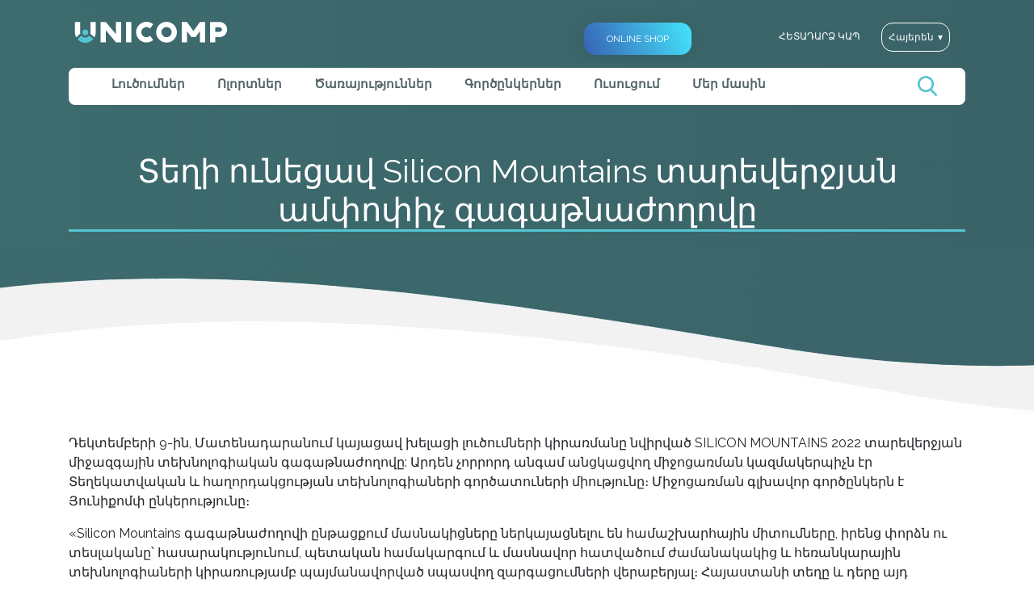

--- FILE ---
content_type: text/html; charset=UTF-8
request_url: https://www.unicomp.am/hy/category/news-hy/
body_size: 31202
content:
<!DOCTYPE html>
<html lang="hy-AM">
<head>
    <meta http-equiv="content-type" content="text/html; charset=UTF-8" />
    <meta name="description" content="Unicomp" />
    <meta http-equiv="X-UA-Compatible" content="IE=edge">
    <meta name="viewport" content="width=device-width, initial-scale=1">
    <link rel="pingback" href="https://www.unicomp.am/xmlrpc.php" />
	<link rel="stylesheet" href="https://fonts.googleapis.com/css?family=Lato%3A100%2C100italic%2C300%2C300italic%2Cregular%2Citalic%2C700%2C700italic%2C900%2C900italic&amp;ver=6.0.5" type="text/css" media="all">
	
	<link href="https://fonts.googleapis.com/css?family=Raleway&display=swap" rel="stylesheet">

    <!-- Global site tag (gtag.js) - Google Analytics -->
<script async src="https://www.googletagmanager.com/gtag/js?id=UA-24176987-1"></script>
<script>
  window.dataLayer = window.dataLayer || [];
  function gtag(){dataLayer.push(arguments);}
  gtag('js', new Date());

  gtag('config', 'UA-24176987-1');
</script>

<!-- Yandex.Metrika counter -->
<script type="text/javascript" >
   (function(m,e,t,r,i,k,a){m[i]=m[i]||function(){(m[i].a=m[i].a||[]).push(arguments)};
   m[i].l=1*new Date();k=e.createElement(t),a=e.getElementsByTagName(t)[0],k.async=1,k.src=r,a.parentNode.insertBefore(k,a)})
   (window, document, "script", "https://mc.yandex.ru/metrika/tag.js", "ym");

   ym(57631303, "init", {
        clickmap:true,
        trackLinks:true,
        accurateTrackBounce:true,
        webvisor:true
   });
</script>
<noscript><div><img src="https://mc.yandex.ru/watch/57631303" style="position:absolute; left:-9999px;" alt="" /></div></noscript>
<!-- /Yandex.Metrika counter -->
    <meta name='robots' content='index, follow, max-image-preview:large, max-snippet:-1, max-video-preview:-1' />
	<style>img:is([sizes="auto" i], [sizes^="auto," i]) { contain-intrinsic-size: 3000px 1500px }</style>
	<link rel="alternate" hreflang="hy-am" href="https://www.unicomp.am/hy/category/news-hy/" />
<link rel="alternate" hreflang="en-us" href="https://www.unicomp.am/category/news/" />
<link rel="alternate" hreflang="ru-ru" href="https://www.unicomp.am/ru/category/news-ru/" />
<link rel="alternate" hreflang="x-default" href="https://www.unicomp.am/category/news/" />

	<!-- This site is optimized with the Yoast SEO plugin v24.3 - https://yoast.com/wordpress/plugins/seo/ -->
	<title>News Archives - Unicomp</title>
	<link rel="canonical" href="https://www.unicomp.am/hy/category/news-hy/" />
	<meta property="og:locale" content="hy_AM" />
	<meta property="og:type" content="article" />
	<meta property="og:title" content="News Archives - Unicomp" />
	<meta property="og:url" content="https://www.unicomp.am/hy/category/news-hy/" />
	<meta property="og:site_name" content="Unicomp" />
	<meta name="twitter:card" content="summary_large_image" />
	<script type="application/ld+json" class="yoast-schema-graph">{"@context":"https://schema.org","@graph":[{"@type":"CollectionPage","@id":"https://www.unicomp.am/hy/category/news-hy/","url":"https://www.unicomp.am/hy/category/news-hy/","name":"News Archives - Unicomp","isPartOf":{"@id":"https://www.unicomp.am/#website"},"primaryImageOfPage":{"@id":"https://www.unicomp.am/hy/category/news-hy/#primaryimage"},"image":{"@id":"https://www.unicomp.am/hy/category/news-hy/#primaryimage"},"thumbnailUrl":"https://www.unicomp.am/wp-content/uploads/2022/12/Silicon-mountains-2022.jpg","breadcrumb":{"@id":"https://www.unicomp.am/hy/category/news-hy/#breadcrumb"},"inLanguage":"hy-AM"},{"@type":"ImageObject","inLanguage":"hy-AM","@id":"https://www.unicomp.am/hy/category/news-hy/#primaryimage","url":"https://www.unicomp.am/wp-content/uploads/2022/12/Silicon-mountains-2022.jpg","contentUrl":"https://www.unicomp.am/wp-content/uploads/2022/12/Silicon-mountains-2022.jpg","width":960,"height":960},{"@type":"BreadcrumbList","@id":"https://www.unicomp.am/hy/category/news-hy/#breadcrumb","itemListElement":[{"@type":"ListItem","position":1,"name":"Home","item":"https://www.unicomp.am/hy/"},{"@type":"ListItem","position":2,"name":"News"}]},{"@type":"WebSite","@id":"https://www.unicomp.am/#website","url":"https://www.unicomp.am/","name":"Unicomp","description":"Unicomp","publisher":{"@id":"https://www.unicomp.am/#organization"},"potentialAction":[{"@type":"SearchAction","target":{"@type":"EntryPoint","urlTemplate":"https://www.unicomp.am/?s={search_term_string}"},"query-input":{"@type":"PropertyValueSpecification","valueRequired":true,"valueName":"search_term_string"}}],"inLanguage":"hy-AM"},{"@type":"Organization","@id":"https://www.unicomp.am/#organization","name":"Unicomp","url":"https://www.unicomp.am/","logo":{"@type":"ImageObject","inLanguage":"hy-AM","@id":"https://www.unicomp.am/#/schema/logo/image/","url":"https://staging.unicomp.am/wp-content/uploads/2022/07/unicomp_logo.png","contentUrl":"https://staging.unicomp.am/wp-content/uploads/2022/07/unicomp_logo.png","width":218,"height":30,"caption":"Unicomp"},"image":{"@id":"https://www.unicomp.am/#/schema/logo/image/"},"sameAs":["https://www.facebook.com/unicompcjsc"]}]}</script>
	<!-- / Yoast SEO plugin. -->


<link rel='dns-prefetch' href='//www.unicomp.am' />
<link rel="alternate" type="application/rss+xml" title="Unicomp &raquo; Feed" href="https://www.unicomp.am/hy/feed/" />
<link rel="alternate" type="application/rss+xml" title="Unicomp &raquo; Comments Feed" href="https://www.unicomp.am/hy/comments/feed/" />
<link rel="alternate" type="application/rss+xml" title="Unicomp &raquo; News Category Feed" href="https://www.unicomp.am/hy/category/news-hy/feed/" />
<script type="text/javascript">var $TS_VCSC_CurrentPluginRelease = "5.5.0";var $TS_VCSC_CurrentComposerRelease = "8.1";var $TS_VCSC_Lightbox_Activated = true;var $TS_VCSC_Lightbox_Thumbs = "bottom";var $TS_VCSC_Lightbox_Thumbsize = 50;var $TS_VCSC_Lightbox_Animation = "random";var $TS_VCSC_Lightbox_Captions = "data-title";var $TS_VCSC_Lightbox_Closer = true;var $TS_VCSC_Lightbox_Durations = 5000;var $TS_VCSC_Lightbox_Share = false;var $TS_VCSC_Lightbox_Save = false;var $TS_VCSC_Lightbox_LoadAPIs = true;var $TS_VCSC_Lightbox_Social = "fb,tw,gp,pin";var $TS_VCSC_Lightbox_NoTouch = false;var $TS_VCSC_Lightbox_BGClose = true;var $TS_VCSC_Lightbox_NoHashes = true;var $TS_VCSC_Lightbox_Keyboard = true;var $TS_VCSC_Lightbox_FullScreen = true;var $TS_VCSC_Lightbox_Zoom = true;var $TS_VCSC_Lightbox_FXSpeed = 300;var $TS_VCSC_Lightbox_Scheme = "dark";var $TS_VCSC_Lightbox_Controls = "circle";var $TS_VCSC_Lightbox_URLColor = false;var $TS_VCSC_Lightbox_Backlight = "#ffffff";var $TS_VCSC_Lightbox_UseColor = false;var $TS_VCSC_Lightbox_Overlay = "#000000";var $TS_VCSC_Lightbox_Background = "";var $TS_VCSC_Lightbox_Repeat = "no-repeat";var $TS_VCSC_Lightbox_Noise = "";var $TS_VCSC_Lightbox_CORS = false;var $TS_VCSC_Lightbox_Tapping = true;var $TS_VCSC_Lightbox_ScrollBlock = "js";var $TS_VCSC_Lightbox_Protection = "none";var $TS_VCSC_Lightbox_HistoryClose = false;var $TS_VCSC_Lightbox_CustomScroll = true;var $TS_VCSC_Lightbox_HomeURL = "https://www.unicomp.am/hy/";var $TS_VCSC_Lightbox_LastScroll = 0;var $TS_VCSC_Lightbox_Showing = false;var $TS_VCSC_Lightbox_PrettyPhoto = false;var $TS_VCSC_Lightbox_AttachAllOther = false;var $TS_VCSC_Hammer_ReleaseNew = true;</script><script type="text/javascript">
/* <![CDATA[ */
window._wpemojiSettings = {"baseUrl":"https:\/\/s.w.org\/images\/core\/emoji\/15.0.3\/72x72\/","ext":".png","svgUrl":"https:\/\/s.w.org\/images\/core\/emoji\/15.0.3\/svg\/","svgExt":".svg","source":{"concatemoji":"https:\/\/www.unicomp.am\/wp-includes\/js\/wp-emoji-release.min.js"}};
/*! This file is auto-generated */
!function(i,n){var o,s,e;function c(e){try{var t={supportTests:e,timestamp:(new Date).valueOf()};sessionStorage.setItem(o,JSON.stringify(t))}catch(e){}}function p(e,t,n){e.clearRect(0,0,e.canvas.width,e.canvas.height),e.fillText(t,0,0);var t=new Uint32Array(e.getImageData(0,0,e.canvas.width,e.canvas.height).data),r=(e.clearRect(0,0,e.canvas.width,e.canvas.height),e.fillText(n,0,0),new Uint32Array(e.getImageData(0,0,e.canvas.width,e.canvas.height).data));return t.every(function(e,t){return e===r[t]})}function u(e,t,n){switch(t){case"flag":return n(e,"\ud83c\udff3\ufe0f\u200d\u26a7\ufe0f","\ud83c\udff3\ufe0f\u200b\u26a7\ufe0f")?!1:!n(e,"\ud83c\uddfa\ud83c\uddf3","\ud83c\uddfa\u200b\ud83c\uddf3")&&!n(e,"\ud83c\udff4\udb40\udc67\udb40\udc62\udb40\udc65\udb40\udc6e\udb40\udc67\udb40\udc7f","\ud83c\udff4\u200b\udb40\udc67\u200b\udb40\udc62\u200b\udb40\udc65\u200b\udb40\udc6e\u200b\udb40\udc67\u200b\udb40\udc7f");case"emoji":return!n(e,"\ud83d\udc26\u200d\u2b1b","\ud83d\udc26\u200b\u2b1b")}return!1}function f(e,t,n){var r="undefined"!=typeof WorkerGlobalScope&&self instanceof WorkerGlobalScope?new OffscreenCanvas(300,150):i.createElement("canvas"),a=r.getContext("2d",{willReadFrequently:!0}),o=(a.textBaseline="top",a.font="600 32px Arial",{});return e.forEach(function(e){o[e]=t(a,e,n)}),o}function t(e){var t=i.createElement("script");t.src=e,t.defer=!0,i.head.appendChild(t)}"undefined"!=typeof Promise&&(o="wpEmojiSettingsSupports",s=["flag","emoji"],n.supports={everything:!0,everythingExceptFlag:!0},e=new Promise(function(e){i.addEventListener("DOMContentLoaded",e,{once:!0})}),new Promise(function(t){var n=function(){try{var e=JSON.parse(sessionStorage.getItem(o));if("object"==typeof e&&"number"==typeof e.timestamp&&(new Date).valueOf()<e.timestamp+604800&&"object"==typeof e.supportTests)return e.supportTests}catch(e){}return null}();if(!n){if("undefined"!=typeof Worker&&"undefined"!=typeof OffscreenCanvas&&"undefined"!=typeof URL&&URL.createObjectURL&&"undefined"!=typeof Blob)try{var e="postMessage("+f.toString()+"("+[JSON.stringify(s),u.toString(),p.toString()].join(",")+"));",r=new Blob([e],{type:"text/javascript"}),a=new Worker(URL.createObjectURL(r),{name:"wpTestEmojiSupports"});return void(a.onmessage=function(e){c(n=e.data),a.terminate(),t(n)})}catch(e){}c(n=f(s,u,p))}t(n)}).then(function(e){for(var t in e)n.supports[t]=e[t],n.supports.everything=n.supports.everything&&n.supports[t],"flag"!==t&&(n.supports.everythingExceptFlag=n.supports.everythingExceptFlag&&n.supports[t]);n.supports.everythingExceptFlag=n.supports.everythingExceptFlag&&!n.supports.flag,n.DOMReady=!1,n.readyCallback=function(){n.DOMReady=!0}}).then(function(){return e}).then(function(){var e;n.supports.everything||(n.readyCallback(),(e=n.source||{}).concatemoji?t(e.concatemoji):e.wpemoji&&e.twemoji&&(t(e.twemoji),t(e.wpemoji)))}))}((window,document),window._wpemojiSettings);
/* ]]> */
</script>
<style id='wp-emoji-styles-inline-css' type='text/css'>

	img.wp-smiley, img.emoji {
		display: inline !important;
		border: none !important;
		box-shadow: none !important;
		height: 1em !important;
		width: 1em !important;
		margin: 0 0.07em !important;
		vertical-align: -0.1em !important;
		background: none !important;
		padding: 0 !important;
	}
</style>
<link rel='stylesheet' id='wp-block-library-css' href='https://www.unicomp.am/wp-includes/css/dist/block-library/style.min.css' type='text/css' media='all' />
<style id='safe-svg-svg-icon-style-inline-css' type='text/css'>
.safe-svg-cover{text-align:center}.safe-svg-cover .safe-svg-inside{display:inline-block;max-width:100%}.safe-svg-cover svg{height:100%;max-height:100%;max-width:100%;width:100%}

</style>
<style id='classic-theme-styles-inline-css' type='text/css'>
/*! This file is auto-generated */
.wp-block-button__link{color:#fff;background-color:#32373c;border-radius:9999px;box-shadow:none;text-decoration:none;padding:calc(.667em + 2px) calc(1.333em + 2px);font-size:1.125em}.wp-block-file__button{background:#32373c;color:#fff;text-decoration:none}
</style>
<style id='global-styles-inline-css' type='text/css'>
:root{--wp--preset--aspect-ratio--square: 1;--wp--preset--aspect-ratio--4-3: 4/3;--wp--preset--aspect-ratio--3-4: 3/4;--wp--preset--aspect-ratio--3-2: 3/2;--wp--preset--aspect-ratio--2-3: 2/3;--wp--preset--aspect-ratio--16-9: 16/9;--wp--preset--aspect-ratio--9-16: 9/16;--wp--preset--color--black: #000000;--wp--preset--color--cyan-bluish-gray: #abb8c3;--wp--preset--color--white: #ffffff;--wp--preset--color--pale-pink: #f78da7;--wp--preset--color--vivid-red: #cf2e2e;--wp--preset--color--luminous-vivid-orange: #ff6900;--wp--preset--color--luminous-vivid-amber: #fcb900;--wp--preset--color--light-green-cyan: #7bdcb5;--wp--preset--color--vivid-green-cyan: #00d084;--wp--preset--color--pale-cyan-blue: #8ed1fc;--wp--preset--color--vivid-cyan-blue: #0693e3;--wp--preset--color--vivid-purple: #9b51e0;--wp--preset--gradient--vivid-cyan-blue-to-vivid-purple: linear-gradient(135deg,rgba(6,147,227,1) 0%,rgb(155,81,224) 100%);--wp--preset--gradient--light-green-cyan-to-vivid-green-cyan: linear-gradient(135deg,rgb(122,220,180) 0%,rgb(0,208,130) 100%);--wp--preset--gradient--luminous-vivid-amber-to-luminous-vivid-orange: linear-gradient(135deg,rgba(252,185,0,1) 0%,rgba(255,105,0,1) 100%);--wp--preset--gradient--luminous-vivid-orange-to-vivid-red: linear-gradient(135deg,rgba(255,105,0,1) 0%,rgb(207,46,46) 100%);--wp--preset--gradient--very-light-gray-to-cyan-bluish-gray: linear-gradient(135deg,rgb(238,238,238) 0%,rgb(169,184,195) 100%);--wp--preset--gradient--cool-to-warm-spectrum: linear-gradient(135deg,rgb(74,234,220) 0%,rgb(151,120,209) 20%,rgb(207,42,186) 40%,rgb(238,44,130) 60%,rgb(251,105,98) 80%,rgb(254,248,76) 100%);--wp--preset--gradient--blush-light-purple: linear-gradient(135deg,rgb(255,206,236) 0%,rgb(152,150,240) 100%);--wp--preset--gradient--blush-bordeaux: linear-gradient(135deg,rgb(254,205,165) 0%,rgb(254,45,45) 50%,rgb(107,0,62) 100%);--wp--preset--gradient--luminous-dusk: linear-gradient(135deg,rgb(255,203,112) 0%,rgb(199,81,192) 50%,rgb(65,88,208) 100%);--wp--preset--gradient--pale-ocean: linear-gradient(135deg,rgb(255,245,203) 0%,rgb(182,227,212) 50%,rgb(51,167,181) 100%);--wp--preset--gradient--electric-grass: linear-gradient(135deg,rgb(202,248,128) 0%,rgb(113,206,126) 100%);--wp--preset--gradient--midnight: linear-gradient(135deg,rgb(2,3,129) 0%,rgb(40,116,252) 100%);--wp--preset--font-size--small: 13px;--wp--preset--font-size--medium: 20px;--wp--preset--font-size--large: 36px;--wp--preset--font-size--x-large: 42px;--wp--preset--spacing--20: 0.44rem;--wp--preset--spacing--30: 0.67rem;--wp--preset--spacing--40: 1rem;--wp--preset--spacing--50: 1.5rem;--wp--preset--spacing--60: 2.25rem;--wp--preset--spacing--70: 3.38rem;--wp--preset--spacing--80: 5.06rem;--wp--preset--shadow--natural: 6px 6px 9px rgba(0, 0, 0, 0.2);--wp--preset--shadow--deep: 12px 12px 50px rgba(0, 0, 0, 0.4);--wp--preset--shadow--sharp: 6px 6px 0px rgba(0, 0, 0, 0.2);--wp--preset--shadow--outlined: 6px 6px 0px -3px rgba(255, 255, 255, 1), 6px 6px rgba(0, 0, 0, 1);--wp--preset--shadow--crisp: 6px 6px 0px rgba(0, 0, 0, 1);}:where(.is-layout-flex){gap: 0.5em;}:where(.is-layout-grid){gap: 0.5em;}body .is-layout-flex{display: flex;}.is-layout-flex{flex-wrap: wrap;align-items: center;}.is-layout-flex > :is(*, div){margin: 0;}body .is-layout-grid{display: grid;}.is-layout-grid > :is(*, div){margin: 0;}:where(.wp-block-columns.is-layout-flex){gap: 2em;}:where(.wp-block-columns.is-layout-grid){gap: 2em;}:where(.wp-block-post-template.is-layout-flex){gap: 1.25em;}:where(.wp-block-post-template.is-layout-grid){gap: 1.25em;}.has-black-color{color: var(--wp--preset--color--black) !important;}.has-cyan-bluish-gray-color{color: var(--wp--preset--color--cyan-bluish-gray) !important;}.has-white-color{color: var(--wp--preset--color--white) !important;}.has-pale-pink-color{color: var(--wp--preset--color--pale-pink) !important;}.has-vivid-red-color{color: var(--wp--preset--color--vivid-red) !important;}.has-luminous-vivid-orange-color{color: var(--wp--preset--color--luminous-vivid-orange) !important;}.has-luminous-vivid-amber-color{color: var(--wp--preset--color--luminous-vivid-amber) !important;}.has-light-green-cyan-color{color: var(--wp--preset--color--light-green-cyan) !important;}.has-vivid-green-cyan-color{color: var(--wp--preset--color--vivid-green-cyan) !important;}.has-pale-cyan-blue-color{color: var(--wp--preset--color--pale-cyan-blue) !important;}.has-vivid-cyan-blue-color{color: var(--wp--preset--color--vivid-cyan-blue) !important;}.has-vivid-purple-color{color: var(--wp--preset--color--vivid-purple) !important;}.has-black-background-color{background-color: var(--wp--preset--color--black) !important;}.has-cyan-bluish-gray-background-color{background-color: var(--wp--preset--color--cyan-bluish-gray) !important;}.has-white-background-color{background-color: var(--wp--preset--color--white) !important;}.has-pale-pink-background-color{background-color: var(--wp--preset--color--pale-pink) !important;}.has-vivid-red-background-color{background-color: var(--wp--preset--color--vivid-red) !important;}.has-luminous-vivid-orange-background-color{background-color: var(--wp--preset--color--luminous-vivid-orange) !important;}.has-luminous-vivid-amber-background-color{background-color: var(--wp--preset--color--luminous-vivid-amber) !important;}.has-light-green-cyan-background-color{background-color: var(--wp--preset--color--light-green-cyan) !important;}.has-vivid-green-cyan-background-color{background-color: var(--wp--preset--color--vivid-green-cyan) !important;}.has-pale-cyan-blue-background-color{background-color: var(--wp--preset--color--pale-cyan-blue) !important;}.has-vivid-cyan-blue-background-color{background-color: var(--wp--preset--color--vivid-cyan-blue) !important;}.has-vivid-purple-background-color{background-color: var(--wp--preset--color--vivid-purple) !important;}.has-black-border-color{border-color: var(--wp--preset--color--black) !important;}.has-cyan-bluish-gray-border-color{border-color: var(--wp--preset--color--cyan-bluish-gray) !important;}.has-white-border-color{border-color: var(--wp--preset--color--white) !important;}.has-pale-pink-border-color{border-color: var(--wp--preset--color--pale-pink) !important;}.has-vivid-red-border-color{border-color: var(--wp--preset--color--vivid-red) !important;}.has-luminous-vivid-orange-border-color{border-color: var(--wp--preset--color--luminous-vivid-orange) !important;}.has-luminous-vivid-amber-border-color{border-color: var(--wp--preset--color--luminous-vivid-amber) !important;}.has-light-green-cyan-border-color{border-color: var(--wp--preset--color--light-green-cyan) !important;}.has-vivid-green-cyan-border-color{border-color: var(--wp--preset--color--vivid-green-cyan) !important;}.has-pale-cyan-blue-border-color{border-color: var(--wp--preset--color--pale-cyan-blue) !important;}.has-vivid-cyan-blue-border-color{border-color: var(--wp--preset--color--vivid-cyan-blue) !important;}.has-vivid-purple-border-color{border-color: var(--wp--preset--color--vivid-purple) !important;}.has-vivid-cyan-blue-to-vivid-purple-gradient-background{background: var(--wp--preset--gradient--vivid-cyan-blue-to-vivid-purple) !important;}.has-light-green-cyan-to-vivid-green-cyan-gradient-background{background: var(--wp--preset--gradient--light-green-cyan-to-vivid-green-cyan) !important;}.has-luminous-vivid-amber-to-luminous-vivid-orange-gradient-background{background: var(--wp--preset--gradient--luminous-vivid-amber-to-luminous-vivid-orange) !important;}.has-luminous-vivid-orange-to-vivid-red-gradient-background{background: var(--wp--preset--gradient--luminous-vivid-orange-to-vivid-red) !important;}.has-very-light-gray-to-cyan-bluish-gray-gradient-background{background: var(--wp--preset--gradient--very-light-gray-to-cyan-bluish-gray) !important;}.has-cool-to-warm-spectrum-gradient-background{background: var(--wp--preset--gradient--cool-to-warm-spectrum) !important;}.has-blush-light-purple-gradient-background{background: var(--wp--preset--gradient--blush-light-purple) !important;}.has-blush-bordeaux-gradient-background{background: var(--wp--preset--gradient--blush-bordeaux) !important;}.has-luminous-dusk-gradient-background{background: var(--wp--preset--gradient--luminous-dusk) !important;}.has-pale-ocean-gradient-background{background: var(--wp--preset--gradient--pale-ocean) !important;}.has-electric-grass-gradient-background{background: var(--wp--preset--gradient--electric-grass) !important;}.has-midnight-gradient-background{background: var(--wp--preset--gradient--midnight) !important;}.has-small-font-size{font-size: var(--wp--preset--font-size--small) !important;}.has-medium-font-size{font-size: var(--wp--preset--font-size--medium) !important;}.has-large-font-size{font-size: var(--wp--preset--font-size--large) !important;}.has-x-large-font-size{font-size: var(--wp--preset--font-size--x-large) !important;}
:where(.wp-block-post-template.is-layout-flex){gap: 1.25em;}:where(.wp-block-post-template.is-layout-grid){gap: 1.25em;}
:where(.wp-block-columns.is-layout-flex){gap: 2em;}:where(.wp-block-columns.is-layout-grid){gap: 2em;}
:root :where(.wp-block-pullquote){font-size: 1.5em;line-height: 1.6;}
</style>
<link rel='stylesheet' id='wpml-blocks-css' href='https://www.unicomp.am/wp-content/plugins/sitepress-multilingual-cms/dist/css/blocks/styles.css' type='text/css' media='all' />
<link rel='stylesheet' id='wpml-legacy-horizontal-list-0-css' href='https://www.unicomp.am/wp-content/plugins/sitepress-multilingual-cms/templates/language-switchers/legacy-list-horizontal/style.min.css' type='text/css' media='all' />
<link rel='stylesheet' id='wpml-menu-item-0-css' href='https://www.unicomp.am/wp-content/plugins/sitepress-multilingual-cms/templates/language-switchers/menu-item/style.min.css' type='text/css' media='all' />
<link rel='stylesheet' id='megamenu-css' href='https://www.unicomp.am/wp-content/uploads/maxmegamenu/style_hy.css' type='text/css' media='all' />
<link rel='stylesheet' id='dashicons-css' href='https://www.unicomp.am/wp-includes/css/dashicons.min.css' type='text/css' media='all' />
<link rel='stylesheet' id='unicomp-font-awesome-css' href='https://www.unicomp.am/wp-content/themes/unicomp/css/font-awesome.min.css' type='text/css' media='all' />
<link rel='stylesheet' id='unicomp-bootstrap-css' href='https://www.unicomp.am/wp-content/themes/unicomp/css/bootstrap.min.css' type='text/css' media='all' />
<link rel='stylesheet' id='unicomp-styles-css' href='https://www.unicomp.am/wp-content/themes/unicomp/style.css' type='text/css' media='all' />
<link rel='stylesheet' id='ts-font-awesome-css' href='https://www.unicomp.am/wp-content/plugins/ts-visual-composer-extend/css/ts-font-awesome.css' type='text/css' media='all' />
<script type="text/javascript" src="https://www.unicomp.am/wp-includes/js/jquery/jquery.min.js" id="jquery-core-js"></script>
<script type="text/javascript" src="https://www.unicomp.am/wp-includes/js/jquery/jquery-migrate.min.js" id="jquery-migrate-js"></script>
<script type="text/javascript" id="snazzymaps-js-js-extra">
/* <![CDATA[ */
var SnazzyDataForSnazzyMaps = [];
SnazzyDataForSnazzyMaps={"id":151,"name":"Ultra Light with Labels","description":"Light Rust","url":"https:\/\/snazzymaps.com\/style\/151\/ultra-light-with-labels","imageUrl":"https:\/\/snazzy-maps-cdn.azureedge.net\/assets\/151-ultra-light-with-labels.png?v=00010101120000","json":"[{\"featureType\":\"water\",\"elementType\":\"geometry\",\"stylers\":[{\"color\":\"#e9e9e9\"},{\"lightness\":17}]},{\"featureType\":\"landscape\",\"elementType\":\"geometry\",\"stylers\":[{\"color\":\"#f5f5f5\"},{\"lightness\":20}]},{\"featureType\":\"road.highway\",\"elementType\":\"geometry.fill\",\"stylers\":[{\"color\":\"#ffffff\"},{\"lightness\":17}]},{\"featureType\":\"road.highway\",\"elementType\":\"geometry.stroke\",\"stylers\":[{\"color\":\"#ffffff\"},{\"lightness\":29},{\"weight\":0.2}]},{\"featureType\":\"road.arterial\",\"elementType\":\"geometry\",\"stylers\":[{\"color\":\"#ffffff\"},{\"lightness\":18}]},{\"featureType\":\"road.local\",\"elementType\":\"geometry\",\"stylers\":[{\"color\":\"#ffffff\"},{\"lightness\":16}]},{\"featureType\":\"poi\",\"elementType\":\"geometry\",\"stylers\":[{\"color\":\"#f5f5f5\"},{\"lightness\":21}]},{\"featureType\":\"poi.park\",\"elementType\":\"geometry\",\"stylers\":[{\"color\":\"#dedede\"},{\"lightness\":21}]},{\"elementType\":\"labels.text.stroke\",\"stylers\":[{\"visibility\":\"on\"},{\"color\":\"#ffffff\"},{\"lightness\":16}]},{\"elementType\":\"labels.text.fill\",\"stylers\":[{\"saturation\":36},{\"color\":\"#333333\"},{\"lightness\":40}]},{\"elementType\":\"labels.icon\",\"stylers\":[{\"visibility\":\"off\"}]},{\"featureType\":\"transit\",\"elementType\":\"geometry\",\"stylers\":[{\"color\":\"#f2f2f2\"},{\"lightness\":19}]},{\"featureType\":\"administrative\",\"elementType\":\"geometry.fill\",\"stylers\":[{\"color\":\"#fefefe\"},{\"lightness\":20}]},{\"featureType\":\"administrative\",\"elementType\":\"geometry.stroke\",\"stylers\":[{\"color\":\"#fefefe\"},{\"lightness\":17},{\"weight\":1.2}]}]","views":1015074,"favorites":2816,"createdBy":{"name":"Anonymous","url":null},"createdOn":"2014-11-04T03:01:33.197","tags":["greyscale","light"],"colors":["gray","white"]};
/* ]]> */
</script>
<script type="text/javascript" src="https://www.unicomp.am/wp-content/plugins/snazzy-maps/snazzymaps.js" id="snazzymaps-js-js"></script>
<script type="text/javascript" id="whp3712front.js7464-js-extra">
/* <![CDATA[ */
var whp_local_data = {"add_url":"https:\/\/www.unicomp.am\/wp-admin\/post-new.php?post_type=event","ajaxurl":"https:\/\/www.unicomp.am\/wp-admin\/admin-ajax.php"};
/* ]]> */
</script>
<script type="text/javascript" src="https://www.unicomp.am/wp-content/plugins/wp-security-hardening/modules/js/front.js" id="whp3712front.js7464-js"></script>
<script></script><link rel="https://api.w.org/" href="https://www.unicomp.am/hy/wp-json/" /><link rel="alternate" title="JSON" type="application/json" href="https://www.unicomp.am/hy/wp-json/wp/v2/categories/7" /><link rel="EditURI" type="application/rsd+xml" title="RSD" href="https://www.unicomp.am/xmlrpc.php?rsd" />

<meta name="generator" content="Powered by WPBakery Page Builder - drag and drop page builder for WordPress."/>
<link rel="icon" href="https://www.unicomp.am/wp-content/uploads/2019/10/favicon.png" sizes="32x32" />
<link rel="icon" href="https://www.unicomp.am/wp-content/uploads/2019/10/favicon.png" sizes="192x192" />
<link rel="apple-touch-icon" href="https://www.unicomp.am/wp-content/uploads/2019/10/favicon.png" />
<meta name="msapplication-TileImage" content="https://www.unicomp.am/wp-content/uploads/2019/10/favicon.png" />
<noscript><style> .wpb_animate_when_almost_visible { opacity: 1; }</style></noscript><style type="text/css">/** Mega Menu CSS: fs **/</style>
</head>
<body class="archive category category-news-hy category-7 mega-menu-main-menu wpb-js-composer js-comp-ver-8.1 vc_responsive">

<div id="header_wrapper">
<nav class="navbar navbar-expand-lg static-top header_wrapper_color top-nav">
    <div class="container">

      <a class="navbar-brand" href="/"><img class="headImg" src="https://www.unicomp.am/wp-content/themes/unicomp/images/logoUni.svg"></a>
	  <div class="mobile_language_switcher">
	  
<div class="wpml-ls-statics-shortcode_actions wpml-ls wpml-ls-legacy-list-horizontal">
	<ul><li class="wpml-ls-slot-shortcode_actions wpml-ls-item wpml-ls-item-hy wpml-ls-current-language wpml-ls-first-item wpml-ls-item-legacy-list-horizontal">
				<a href="https://www.unicomp.am/hy/category/news-hy/" class="wpml-ls-link">
                                                        <img
            class="wpml-ls-flag"
            src="https://www.unicomp.am/wp-content/plugins/sitepress-multilingual-cms/res/flags/hy.png"
            alt="Հայերեն"
            width=18
            height=12
    /></a>
			</li><li class="wpml-ls-slot-shortcode_actions wpml-ls-item wpml-ls-item-en wpml-ls-item-legacy-list-horizontal">
				<a href="https://www.unicomp.am/category/news/" class="wpml-ls-link">
                                                        <img
            class="wpml-ls-flag"
            src="https://www.unicomp.am/wp-content/plugins/sitepress-multilingual-cms/res/flags/en.png"
            alt="English"
            width=18
            height=12
    /></a>
			</li><li class="wpml-ls-slot-shortcode_actions wpml-ls-item wpml-ls-item-ru wpml-ls-last-item wpml-ls-item-legacy-list-horizontal">
				<a href="https://www.unicomp.am/ru/category/news-ru/" class="wpml-ls-link">
                                                        <img
            class="wpml-ls-flag"
            src="https://www.unicomp.am/wp-content/plugins/sitepress-multilingual-cms/res/flags/ru.png"
            alt="Russian"
            width=18
            height=12
    /></a>
			</li></ul>
</div>
	  </div>
      <!--<button class="navbar-toggler collapsed" type="button" data-toggle="collapse" data-target="#navbarResponsive" aria-controls="navbarResponsive" aria-expanded="false" aria-label="Toggle navigation">
        <span class="navbar-toggler-icon"></span>
      </button !-->
      
        <div class="menu-top-menu-container"><ul id="menu-top-menu" class="nav navbar-nav barev"><li id="menu-item-2522" class="shopButton a menu-item menu-item-type-custom menu-item-object-custom menu-item-2522  nav-item"><a target="_blank" href="https://shop.unicomp.am" class=" nav-link">ONLINE SHOP</a></li>
<li id="menu-item-17" class="menu-item menu-item-type-post_type menu-item-object-page menu-item-17  nav-item"><a href="https://www.unicomp.am/hy/contact-us/" class=" nav-link">ՀԵՏԱԴԱՐՁ ԿԱՊ</a></li>
<li id="menu-item-wpml-ls-2-hy" class="menu-item wpml-ls-slot-2 wpml-ls-item wpml-ls-item-hy wpml-ls-current-language wpml-ls-menu-item wpml-ls-first-item menu-item-type-wpml_ls_menu_item menu-item-object-wpml_ls_menu_item menu-item-has-children menu-item-wpml-ls-2-hy  nav-item"><a href="https://www.unicomp.am/hy/category/news-hy/" title="Հայերեն" class=" nav-link"><span class="wpml-ls-native" lang="hy">Հայերեն</span></a>
<ul class="sub-menu">
	<li id="menu-item-wpml-ls-2-en" class="menu-item wpml-ls-slot-2 wpml-ls-item wpml-ls-item-en wpml-ls-menu-item menu-item-type-wpml_ls_menu_item menu-item-object-wpml_ls_menu_item menu-item-wpml-ls-2-en  nav-item"><a href="https://www.unicomp.am/category/news/" title="English" class=" nav-link"><span class="wpml-ls-native" lang="en">English</span></a></li>
	<li id="menu-item-wpml-ls-2-ru" class="menu-item wpml-ls-slot-2 wpml-ls-item wpml-ls-item-ru wpml-ls-menu-item wpml-ls-last-item menu-item-type-wpml_ls_menu_item menu-item-object-wpml_ls_menu_item menu-item-wpml-ls-2-ru  nav-item"><a href="https://www.unicomp.am/ru/category/news-ru/" title="Русский" class=" nav-link"><span class="wpml-ls-native" lang="ru">Русский</span></a></li>
</ul>
</li>
</ul></div>      
    </div>
  </nav>
  
  <nav id="main_menu_wrapper" class="navbar navbar-expand-lg static-top header_wrapper_color">
  <div class="container">
 
    <div id="mega-menu-wrap-main_menu" class="mega-menu-wrap"><div class="mega-menu-toggle"><div class="mega-toggle-blocks-left"></div><div class="mega-toggle-blocks-center"></div><div class="mega-toggle-blocks-right"><div class='mega-toggle-block mega-menu-toggle-animated-block mega-toggle-block-1' id='mega-toggle-block-1'><button aria-label="Toggle Menu" class="mega-toggle-animated mega-toggle-animated-slider" type="button" aria-expanded="false">
                  <span class="mega-toggle-animated-box">
                    <span class="mega-toggle-animated-inner"></span>
                  </span>
                </button></div></div></div><ul id="mega-menu-main_menu" class="mega-menu max-mega-menu mega-menu-horizontal mega-no-js" data-event="hover_intent" data-effect="fade" data-effect-speed="200" data-effect-mobile="slide" data-effect-speed-mobile="600" data-mobile-force-width="false" data-second-click="go" data-document-click="collapse" data-vertical-behaviour="standard" data-breakpoint="600" data-unbind="true" data-mobile-state="collapse_all" data-mobile-direction="vertical" data-hover-intent-timeout="300" data-hover-intent-interval="100"><li class='mega-menu-item mega-menu-item-type-post_type mega-menu-item-object-page mega-menu-item-has-children mega-menu-megamenu mega-align-bottom-left mega-menu-megamenu mega-menu-item-1784' id='mega-menu-item-1784'><a class="mega-menu-link" href="https://www.unicomp.am/hy/solutions/" aria-expanded="false" tabindex="0">Լուծումներ<span class="mega-indicator"></span></a>
<ul class="mega-sub-menu">
<li class='mega-menu-item mega-menu-item-type-post_type mega-menu-item-object-page mega-has-icon mega-icon-left mega-menu-columns-1-of-3 mega-menu-item-1785' id='mega-menu-item-1785'><a class="dashicons-arrow-right mega-menu-link" href="https://www.unicomp.am/hy/data-centers/">Տվյալների մշակման կենտրոններ</a></li><li class='mega-menu-item mega-menu-item-type-post_type mega-menu-item-object-page mega-has-icon mega-icon-left mega-menu-columns-1-of-3 mega-menu-item-1786' id='mega-menu-item-1786'><a class="dashicons-arrow-right mega-menu-link" href="https://www.unicomp.am/hy/cybersecurity/">Կիբերանվտանգություն</a></li><li class='mega-menu-item mega-menu-item-type-post_type mega-menu-item-object-page mega-has-icon mega-icon-left mega-menu-columns-1-of-3 mega-menu-item-1787' id='mega-menu-item-1787'><a class="dashicons-arrow-right mega-menu-link" href="https://www.unicomp.am/hy/backup-and-recovery/">Պահուստավորում և վերականգնում</a></li><li class='mega-menu-item mega-menu-item-type-post_type mega-menu-item-object-page mega-has-icon mega-icon-left mega-menu-columns-1-of-3 mega-menu-clear mega-menu-item-1788' id='mega-menu-item-1788'><a class="dashicons-arrow-right mega-menu-link" href="https://www.unicomp.am/hy/networking/">Ցանցեր</a></li><li class='mega-menu-item mega-menu-item-type-post_type mega-menu-item-object-page mega-has-icon mega-icon-left mega-menu-columns-1-of-3 mega-menu-item-1789' id='mega-menu-item-1789'><a class="dashicons-arrow-right mega-menu-link" href="https://www.unicomp.am/hy/communication-and-collaboration/">Հաղորդակցություն և համատեղ աշխատանք</a></li><li class='mega-menu-item mega-menu-item-type-post_type mega-menu-item-object-page mega-has-icon mega-icon-left mega-menu-columns-1-of-3 mega-menu-item-1790' id='mega-menu-item-1790'><a class="dashicons-arrow-right mega-menu-link" href="https://www.unicomp.am/hy/cloud-solutions/">Ամպային լուծումներ</a></li><li class='mega-menu-item mega-menu-item-type-post_type mega-menu-item-object-page mega-has-icon mega-icon-left mega-menu-columns-1-of-3 mega-menu-clear mega-menu-item-1791' id='mega-menu-item-1791'><a class="dashicons-arrow-right mega-menu-link" href="https://www.unicomp.am/hy/virtualization/">Վիրտուալացում</a></li></ul>
</li><li class='mega-menu-item mega-menu-item-type-post_type mega-menu-item-object-page mega-menu-item-has-children mega-menu-megamenu mega-align-bottom-left mega-menu-megamenu mega-menu-item-1798' id='mega-menu-item-1798'><a class="mega-menu-link" href="https://www.unicomp.am/hy/market-verticals/" aria-expanded="false" tabindex="0">Ոլորտներ<span class="mega-indicator"></span></a>
<ul class="mega-sub-menu">
<li class='mega-menu-item mega-menu-item-type-post_type mega-menu-item-object-page mega-has-icon mega-icon-left mega-menu-columns-1-of-3 mega-menu-item-2061' id='mega-menu-item-2061'><a class="dashicons-arrow-right mega-menu-link" href="https://www.unicomp.am/hy/telecommunication/">Հեռահաղորդակցություն</a></li><li class='mega-menu-item mega-menu-item-type-post_type mega-menu-item-object-page mega-has-icon mega-icon-left mega-menu-columns-1-of-3 mega-menu-item-2062' id='mega-menu-item-2062'><a class="dashicons-arrow-right mega-menu-link" href="https://www.unicomp.am/hy/finance/">Ֆինանսներ</a></li><li class='mega-menu-item mega-menu-item-type-post_type mega-menu-item-object-page mega-has-icon mega-icon-left mega-menu-columns-1-of-3 mega-menu-item-2058' id='mega-menu-item-2058'><a class="dashicons-arrow-right mega-menu-link" href="https://www.unicomp.am/hy/government/">Կառավարություն</a></li><li class='mega-menu-item mega-menu-item-type-post_type mega-menu-item-object-page mega-has-icon mega-icon-left mega-menu-columns-1-of-3 mega-menu-clear mega-menu-item-2059' id='mega-menu-item-2059'><a class="dashicons-arrow-right mega-menu-link" href="https://www.unicomp.am/hy/education/">Կրթություն</a></li><li class='mega-menu-item mega-menu-item-type-post_type mega-menu-item-object-page mega-has-icon mega-icon-left mega-menu-columns-1-of-3 mega-menu-item-2057' id='mega-menu-item-2057'><a class="dashicons-arrow-right mega-menu-link" href="https://www.unicomp.am/hy/healthcare/">Առողջապահություն</a></li><li class='mega-menu-item mega-menu-item-type-post_type mega-menu-item-object-page mega-has-icon mega-icon-left mega-menu-columns-1-of-3 mega-menu-item-2060' id='mega-menu-item-2060'><a class="dashicons-arrow-right mega-menu-link" href="https://www.unicomp.am/hy/mining/">Հանքարդյունաբերություն</a></li></ul>
</li><li class='mega-menu-item mega-menu-item-type-post_type mega-menu-item-object-page mega-menu-item-has-children mega-menu-megamenu mega-align-bottom-left mega-menu-megamenu mega-menu-item-1801' id='mega-menu-item-1801'><a class="mega-menu-link" href="https://www.unicomp.am/hy/services/" aria-expanded="false" tabindex="0">Ծառայություններ<span class="mega-indicator"></span></a>
<ul class="mega-sub-menu">
<li class='mega-menu-item mega-menu-item-type-post_type mega-menu-item-object-page mega-has-icon mega-icon-left mega-menu-columns-1-of-3 mega-menu-item-1845' id='mega-menu-item-1845'><a class="dashicons-arrow-right mega-menu-link" href="https://www.unicomp.am/hy/design-implementation/">Նախագծում եվ տեղակայում</a></li><li class='mega-menu-item mega-menu-item-type-post_type mega-menu-item-object-page mega-has-icon mega-icon-left mega-menu-columns-1-of-3 mega-menu-item-1921' id='mega-menu-item-1921'><a class="dashicons-arrow-right mega-menu-link" href="https://www.unicomp.am/hy/it-consulting/">ՏՏ խորհրդատվություն</a></li><li class='mega-menu-item mega-menu-item-type-post_type mega-menu-item-object-page mega-has-icon mega-icon-left mega-menu-columns-1-of-3 mega-menu-item-1922' id='mega-menu-item-1922'><a class="dashicons-arrow-right mega-menu-link" href="https://www.unicomp.am/hy/integration/">Ինտեգրում</a></li><li class='mega-menu-item mega-menu-item-type-post_type mega-menu-item-object-page mega-has-icon mega-icon-left mega-menu-columns-1-of-3 mega-menu-clear mega-menu-item-1923' id='mega-menu-item-1923'><a class="dashicons-arrow-right mega-menu-link" href="https://www.unicomp.am/hy/it-technical-support/">Տեխնիկական աջակցություն</a></li><li class='mega-menu-item mega-menu-item-type-post_type mega-menu-item-object-page mega-has-icon mega-icon-left mega-menu-columns-1-of-3 mega-menu-item-1920' id='mega-menu-item-1920'><a class="dashicons-arrow-right mega-menu-link" href="https://www.unicomp.am/hy/professional-services/">Մասնագիտական ծառայություններ</a></li><li class='mega-menu-item mega-menu-item-type-post_type mega-menu-item-object-page mega-has-icon mega-icon-left mega-menu-columns-1-of-3 mega-menu-item-1919' id='mega-menu-item-1919'><a class="dashicons-arrow-right mega-menu-link" href="https://www.unicomp.am/hy/it-outsourcing/">ՏՏ աութսորսինգ</a></li><li class='mega-menu-item mega-menu-item-type-post_type mega-menu-item-object-page mega-has-icon mega-icon-left mega-menu-columns-1-of-3 mega-menu-clear mega-menu-item-1918' id='mega-menu-item-1918'><a class="dashicons-arrow-right mega-menu-link" href="https://www.unicomp.am/hy/it-audit/">ՏՏ աուդիտ</a></li><li class='mega-menu-item mega-menu-item-type-post_type mega-menu-item-object-page mega-has-icon mega-icon-left mega-menu-columns-1-of-3 mega-menu-item-1917' id='mega-menu-item-1917'><a class="dashicons-arrow-right mega-menu-link" href="https://www.unicomp.am/hy/it-security-audit/">ՏՏ անվտանգության աուդիտ</a></li><li class='mega-menu-item mega-menu-item-type-post_type mega-menu-item-object-page mega-has-icon mega-icon-left mega-menu-columns-1-of-3 mega-menu-item-1916' id='mega-menu-item-1916'><a class="dashicons-arrow-right mega-menu-link" href="https://www.unicomp.am/hy/supply/">Մատակարարում</a></li><li class='mega-menu-item mega-menu-item-type-post_type mega-menu-item-object-page mega-has-icon mega-icon-left mega-menu-columns-1-of-3 mega-menu-clear mega-menu-item-1915' id='mega-menu-item-1915'><a class="dashicons-arrow-right mega-menu-link" href="https://www.unicomp.am/hy/managed-security-services/">Անվտանգության կառավարվող ծառայություններ</a></li></ul>
</li><li class='mega-menu-item mega-menu-item-type-post_type mega-menu-item-object-page mega-menu-megamenu mega-align-bottom-left mega-menu-megamenu mega-menu-item-1832' id='mega-menu-item-1832'><a class="mega-menu-link" href="https://www.unicomp.am/hy/partners/" tabindex="0">Գործընկերներ</a></li><li class='mega-menu-item mega-menu-item-type-post_type mega-menu-item-object-page mega-menu-item-has-children mega-menu-megamenu mega-align-bottom-left mega-menu-megamenu mega-menu-item-1836' id='mega-menu-item-1836'><a class="mega-menu-link" href="https://www.unicomp.am/hy/trainings/" aria-expanded="false" tabindex="0">Ուսուցում<span class="mega-indicator"></span></a>
<ul class="mega-sub-menu">
<li class='mega-menu-item mega-menu-item-type-post_type mega-menu-item-object-page mega-has-icon mega-icon-left mega-menu-columns-1-of-2 mega-menu-item-1880' id='mega-menu-item-1880'><a class="dashicons-arrow-right mega-menu-link" href="https://www.unicomp.am/hy/cisco-networking-academy/">Cisco ցանցային ակադեմիա</a></li><li class='mega-menu-item mega-menu-item-type-post_type mega-menu-item-object-page mega-has-icon mega-icon-left mega-menu-columns-1-of-2 mega-menu-item-1879' id='mega-menu-item-1879'><a class="dashicons-arrow-right mega-menu-link" href="https://www.unicomp.am/hy/corporate-trainings/">Կորպորատիվ թրեյնինգներ</a></li></ul>
</li><li class='mega-menu-item mega-menu-item-type-post_type mega-menu-item-object-page mega-menu-item-has-children mega-menu-megamenu mega-align-bottom-left mega-menu-megamenu mega-menu-item-1964' id='mega-menu-item-1964'><a class="mega-menu-link" href="https://www.unicomp.am/hy/about-us/" aria-expanded="false" tabindex="0">Մեր մասին<span class="mega-indicator"></span></a>
<ul class="mega-sub-menu">
<li class='mega-menu-item mega-menu-item-type-post_type mega-menu-item-object-page mega-has-icon mega-icon-left mega-menu-columns-1-of-3 mega-menu-item-2010' id='mega-menu-item-2010'><a class="dashicons-arrow-right mega-menu-link" href="https://www.unicomp.am/hy/company-profile/">Ընկերության մասին</a></li><li class='mega-menu-item mega-menu-item-type-post_type mega-menu-item-object-page mega-current_page_parent mega-has-icon mega-icon-left mega-menu-columns-1-of-3 mega-menu-item-1966' id='mega-menu-item-1966'><a class="dashicons-arrow-right mega-menu-link" href="https://www.unicomp.am/hy/news-and-insights/">Նորություններ</a></li><li class='mega-menu-item mega-menu-item-type-post_type mega-menu-item-object-page mega-has-icon mega-icon-left mega-menu-columns-1-of-3 mega-menu-item-2011' id='mega-menu-item-2011'><a class="dashicons-arrow-right mega-menu-link" href="https://www.unicomp.am/hy/careers/">Թափուր հաստիքներ</a></li><li class='mega-menu-item mega-menu-item-type-post_type mega-menu-item-object-page mega-has-icon mega-icon-left mega-menu-columns-1-of-3 mega-menu-clear mega-menu-item-1970' id='mega-menu-item-1970'><a class="dashicons-arrow-right mega-menu-link" href="https://www.unicomp.am/hy/audit-report/">Աուդիտորական եզրակացություն</a></li><li class='mega-menu-item mega-menu-item-type-post_type mega-menu-item-object-page mega-has-icon mega-icon-left mega-menu-columns-1-of-3 mega-menu-item-1968' id='mega-menu-item-1968'><a class="dashicons-arrow-right mega-menu-link" href="https://www.unicomp.am/hy/financial-report/">Ֆինանսական հաշվետվություն</a></li><li class='mega-menu-item mega-menu-item-type-post_type mega-menu-item-object-page mega-has-icon mega-icon-left mega-menu-columns-1-of-3 mega-menu-item-1969' id='mega-menu-item-1969'><a class="dashicons-arrow-right mega-menu-link" href="https://www.unicomp.am/hy/contact-us/">Հետադարձ կապ</a></li></ul>
</li><li class=" searchWrapper mega-menu-item mega-menu-item-type-post_type mega-menu-item-object-page mega-menu-megamenu"><div class="searchBlock" ><img class="showInput" src="https://www.unicomp.am/wp-content/themes/unicomp/images/search.svg"> <form role="search" method="get" id="searchform" action="https://www.unicomp.am/hy/"><input class="searchInput" type="text" value="" name="s" id="s" /><span class="searchDelete">X</span></form></div></li></ul></div>	
		</div>
  </nav>
  
  
  
  

<!--<div class="container-fluid pageTitleWrapper " >-->
<div class="container-fluid pageTitleWrapper " >
<div class="container">

	<div id="page_title">

		<h1>Տեղի ունեցավ Silicon Mountains տարեվերջյան ամփոփիչ գագաթնաժողովը</h1>
		<p></p>
		<!--<p>Reference site about Lorem Ipsum,</p></p> giving information on its origins,</p> <p>as well as a random Lipsum generator.</p>-->
	</div>
	</div>
</div>

 


<div id="header_gradient"></div>



</div>


<div class="container-fluid bodyColor ">
<div class="container main-container">
  <div class="row">
    <div class="col-lg-12">
<article id="post-2503" class="post-2503 post type-post status-publish format-standard hentry category-news-hy">
  
  <header class="entry-header">
      </header><!-- .entry-header -->

  <div class="entry-content">
    
<p>Դեկտեմբերի 9-ին, Մատենադարանում կայացավ խելացի լուծումների կիրառմանը նվիրված SILICON MOUNTAINS 2022 տարեվերջյան միջազգային տեխնոլոգիական գագաթնաժողովը: Արդեն չորրորդ անգամ անցկացվող միջոցառման կազմակերպիչն էր Տեղեկատվական և հաղորդակցության տեխնոլոգիաների գործատուների միությունը։ Միջոցառման գլխավոր գործընկերն է Յունիքոմփ ընկերությունը։ </p>



<p>«Silicon Mountains գագաթնաժողովի ընթացքում մասնակիցները ներկայացնելու են համաշխարհային միտումները, իրենց փորձն ու տեսլականը՝ հասարակությունում, պետական համակարգում և մասնավոր հատվածում ժամանակակից և հեռանկարային տեխնոլոգիաների կիրառությամբ պայմանավորված սպասվող զարգացումների վերաբերյալ։ Հայաստանի տեղը և դերը այդ զարգացումներում։<br> Բոլոր պանելային քննարկումները լինելու են հայեցակարգային։<br> Քննարկումների, և ինչու չէ, բանավեճերի արդյունքում ձևավորված  տեսակետը փաթեթային առաջարկի տեսքով ներկայացվելու է ՀՀ Կառավարությանը, մասնավոր հատվածին և բոլոը շահագրգիռ կողմերին» &#8211; նշել է ՏՀՏ գործատուների միության նախագահ Արմեն Բալդրյանը։</p>



<p>«Մենք այսօր չենք խոսելու տեխնիկական լեզվով։ Այսօր մենք գնահատելու ենք ներկան և խոսելու ենք ապագայի մասին։ Այս անգամ միջոցառումը նվիրված է թվային գործիքների կիրառմանը տնտեսության տարբեր ճյուղերում, և այդ նպատակով մեր պանելային քննարկումներին մասնակցություն կունենան նաև տարբեր բիզնեսների ներկայացուցիչներ։ Ի՞նչ առավելություններ է բիզնեսներին տալիս խելացի լուծումների կիրառումը և  ո՞րոնք են զարգացման հեռանկարները։ Ահա այս երկու հիմնական հարցերի պատասխաններն ենք փորձելու տալ այսօրվա միջոցառման ընթացքում»,- ողջույնի խոսքում նշեց ՏՀՏ գործատուների միության գործադիր տնօրեն Էդուարդ Մուսայելյանը։</p>



<p>Այս անգամ գագաթնաժողովը բաղկացած էր չորս պանելային քննարկումներից՝ Խելացի կառավարում, Խելացի տնտեսություն, Խելացի բանկային համակարգ և Խելացի ենթակառուցվածքներ։ </p>



<p>Խելացի կառավարում պանելային քննարկմանը մասնակցեցին՝ «Թվային Հայաստան» հիմնադրամի նախագահ Սուրեն Քրմոյանը, ՀԱՀ,Սիմոն Մանուկյան քոլեջի «Բիզնես և տնտեսագիտություն» բաժնի դեկան Վաչե Գաբրիելյանը, ՏՀՏ գործատուների միության նախագահ Արմեն Բալդրյանը, Համաշխարհային բանկի ավագ տնտեսագետ Լեա Հաքիմը, «Էյչ-Էս-Բի-Սի Բանկ Հայաստան» ՓԲԸ-ի գլխավոր գործադիր տնօրեն Իրինա Սեյլանյանը և ՀԱԳՄ նախագահ Արսեն Ղազարյանը։</p>



<p>Խելացի տնտեսություն պանելային քննարկմանը մասնակցեցին՝ «Բի-Էս-Սի» Բիզնեսի աջակցման կենտրոնի հիմնադիր Սամվել Գևորգյանը, ՀՀ Էկոնոմիկայի փոխնախարար Ռաֆայել Գևորգյանը, COAF գործդիր տնօրեն Կորյուն Խաչադուրյանը, Hihub բիզնեսի զարգացման տնօրեն Տիգրան Վարդանյանը, «Երեմյան Փրոջեքթս»-ի հիմնադիր տնօրեն Դավիթ Երեմյանը  և ՏՀՏ գործատուների միության գործադիր տնօրեն Էդուարդ Մուսայելյանը։</p>



<p>Խելացի բանկային համակարգ պանելային քննարկմանը մասնակցեցին՝ Հայաստանում Ամերիկայի առևտրի պալատի գործադիր տնօրեն Լիլիթ Գևորգյանը, ՀՀ Կենտրոնական բանկի Ֆինանսական համակարգի կայունության և կարգավորման դեպարտամենտի տնօրեն Գարեգին Գևորգյանը, «Ակբա բանկ» ԲԲԸ-ի գլխավոր գործադիր տնօրեն Հակոբ Անդրեասյանը, «Ամերիաբանկ ՓԲԸ»-ի տնօրինության նախագահ-գլխավոր տնօրեն Արտակ Հանեսյանը, «Կոնվերս Բանկ» ՓԲԸ-ի տնօրինության նախագահ-գլխավոր տնօրեն Անդրանիկ Գրիգորյանը և «Textn’Payme» կազմակերպության հիմնադիր Արթուր Կարապետյանը։</p>



<p>Խելացի ենթակառուցվածքներ պանելային քննարկմանը մասնակցեցին՝ ՏՀՏ գործատուների միության նախագահ Արմեն Բալդրյանը, ՀՀ Հանրային ծառայությունների կարգավորող հնանձնաժողովի Հեռահաղորդակցության վարչության պետ Գևորգ Գևորգյանը, «Վիվա-ՄՏՍ» ՓԲԸ-ի գլխավոր տնօրեն Արմեն Ավետիսյանը, «Յուքոմ» ՓԲԸ-ի գլխավոր տնօրեն Արա  Խաչատրյանը, «ՋԻԷՆՍԻ-ԱԼՖԱ» ՓԲԸ-ի (Ռոստելեկոմ) գլխավոր տնօրեն Հայկ Ֆարամազյանը և «Ռեդինետ» ՓԲԸ-ի տնօրեն Անդրանիկ Քարամյանը։</p>
<!--
        <div class="clearfix"></div>
        <p class="text-right">
            <a class="btn btn-primary" href="https://www.unicomp.am/hy/2022/12/09/silicon-mountains-2022arm/#comments">Leave a Comment <span class="fa fa-comments"></span></a>
        </p>
		!-->
  </div><!-- .entry-content -->

  
 
    <!-- Footer -->
	
</article><!-- #post-## -->
<article id="post-2448" class="post-2448 post type-post status-publish format-standard hentry category-news-hy">
  
  <header class="entry-header">
      </header><!-- .entry-header -->

  <div class="entry-content">
    
<p>Հունիսի 17-ին, Մատենադարանում կայացավ SILICON MOUNTAINS 2022 միջազգային տեխնոլոգիական գագաթնաժողովը` նվիրված թվային փոխակերպմանը: Գագաթնաժողովի շրջանակներում ՀՀ գործադիր և օրենսդիր մարմինների բարձրաստիճան պաշտոնյաները, ՏՀՏ ոլորտի առաջատար ընկերությունների ներկայացուցիչները համաշխարհային առաջատար կազմակերպություններից հրավիրված փորձագետները քննարկել են տարբեր ոլորտներում թվային փոխակերպման կարևորության և թվային լուծումների կիրառման վերաբերյալ մի շարք հարցեր: Այս տարվա թեմաներն էին՝ թվային փոխակերպում, ֆինթեք և կիբեռանվտանգություն:</p>



<p>«Թվային փոխակերպում», և «Ֆինթեք» խորագրերով պանելային քննարկումների ընթացքում քննարկվել են մի շարք թեմաներ, մասնավորապես՝ թվայնացման ռազմավարությունը, անհրաժեշտ ենթակառուցվածքները և անվտանգությունը, անդրադարձել են նաև Հայաստանի թվայնացման հետ կապված խնդիրներին և մարտահրավերներին, կիսվել իրենց փորձով:</p>



<p>Արդեն երրորդ անգամ անցկացվող միջոցառման կազմակերպիչն էր Տեղեկատվական եւ հաղորդակցության տեխնոլոգիաների գործատուների միությունը: Այս տարի միջոցառմանն աջակցում էր ՀՀ Կենտրոնական բանկը: SILICON MOUNTAINS 2022-ի գլխավոր գործընկերն էր Cisco ընկերությունը, գործընկերներն էին՝ «Յունիքոմփ» ՓԲԸ, «ԱԿԲԱ բանկ» ԲԲԸ, «Էվոկաբանկ» ՓԲԸ, «Հայլինք թեքնոլոջիզ» ՍՊԸ, «Սոլարա» ՍՊԸ, Տեսլա Էներջի,Վիասֆեր Տեխնոպարկ, ՀՀ բարձր տեխնոլոգիական արդյունաբերության նախարարություն, RECONOMY` Շվեդիայի Միջազգային Զարգացման Համագործակցության Գործակալության (Sida) ներառական և կանաչ տնտեսական զարգացման ծրագիրը, որն իրականացվում է HELVETAS Swiss Intercorporation-ի կողմից՝ Արևելյան գործընկերության և Արևմտյան Բալկանների երկրներում: Ինֆորմացիոն աջակիցն էր news.am-ը։</p>



<ul class="wp-block-gallery columns-3 is-cropped wp-block-gallery-1 is-layout-flex wp-block-gallery-is-layout-flex"><li class="blocks-gallery-item"><figure><img fetchpriority="high" decoding="async" width="2048" height="1365" src="https://staging.unicomp.am/wp-content/uploads/2022/07/289946837_484377823491529_2648836229220395096_n.jpg" alt="" data-id="2443" data-link="https://staging.unicomp.am/2022/06/17/silicon-mountains-2022/289946837_484377823491529_2648836229220395096_n/" class="wp-image-2443"/></figure></li><li class="blocks-gallery-item"><figure><img decoding="async" width="2048" height="1365" src="https://staging.unicomp.am/wp-content/uploads/2022/07/289836919_484379153491396_6569811456061573098_n.jpg" alt="" data-id="2442" data-link="https://staging.unicomp.am/2022/06/17/silicon-mountains-2022/289836919_484379153491396_6569811456061573098_n/" class="wp-image-2442"/></figure></li><li class="blocks-gallery-item"><figure><img decoding="async" width="2048" height="1365" src="https://staging.unicomp.am/wp-content/uploads/2022/07/289825014_484379096824735_6379867920836708657_n.jpg" alt="" data-id="2441" data-link="https://staging.unicomp.am/2022/06/17/silicon-mountains-2022/289825014_484379096824735_6379867920836708657_n/" class="wp-image-2441"/></figure></li></ul>



<figure class="wp-block-embed-youtube wp-block-embed is-type-video is-provider-youtube wp-embed-aspect-16-9 wp-has-aspect-ratio"><div class="wp-block-embed__wrapper">
<iframe loading="lazy" title="Silicon Mountains 2022. Թվային տրանսֆորմացիայի մարտահրավերը Հայաստանում" width="837" height="471" src="https://www.youtube.com/embed/0-K-tbJceWU?feature=oembed" frameborder="0" allow="accelerometer; autoplay; clipboard-write; encrypted-media; gyroscope; picture-in-picture" allowfullscreen></iframe>
</div><figcaption> news.am-ի անդրադարձը SILICON MOUNTAINS 2022 գագաթնաժողովին</figcaption></figure>



<p></p>
<!--
        <div class="clearfix"></div>
        <p class="text-right">
            <a class="btn btn-primary" href="https://www.unicomp.am/hy/2022/06/17/%d5%af%d5%a1%d5%b5%d5%a1%d6%81%d5%a5%d5%ac-%d5%a7-silicon-mountains-2022-%d5%a3%d5%a1%d5%a3%d5%a1%d5%a9%d5%b6%d5%a1%d5%aa%d5%b8%d5%b2%d5%b8%d5%be%d5%a8/#comments">Leave a Comment <span class="fa fa-comments"></span></a>
        </p>
		!-->
  </div><!-- .entry-content -->

  
 
    <!-- Footer -->
	
</article><!-- #post-## -->
<article id="post-2389" class="post-2389 post type-post status-publish format-standard hentry category-news-hy">
  
  <header class="entry-header">
      </header><!-- .entry-header -->

  <div class="entry-content">
    
<p>Այսօր՝ նոյեմբերի 19-ին Մատենադարանում կայացել է
SILICON MOUNTAINS 2021 տեխնոլոգիական միջազգային գագաթնաժողովը, որը նվիրված էր տնտեսության մեջ խելացի լուծումների կիրառությանը
(Digital Smart Economy)։&nbsp;</p>



<p>Արդեն երկրորդ անգամ անցկացվող միջոցառման կազմակերպիչն է Տեղեկատվական և հաղորդակցության տեխնոլոգիաների գործատուների միությունը։ Գագաթնաժողովի շրջանակներում քննարկվել են խելացի լուծումների կիրառման և տնտեսության&nbsp;թվայնացման հեռանկարները։&nbsp;</p>



<p>Համաժողովի հատուկ հյուրն էր Սինոփսիս վերազգային ընկերության նախագահ Դր. Չի-Ֆուն Չանը (Chi-Foon Chan), ով ՏՏ ոլորտում համաշխարհային ներդրման համար ՀՀ պետական մրցանակի
2020 թվականի
(GIT Award 2020) մրցանակակիրն է։&nbsp;</p>



<p>«Հայաստանը կարող է մեծ օգուտ քաղել տեխնոլոգիական աշխարհում տեղի ունեցող փոփոխություններից՝ անցկացնելով
ուսումնասիրություններ և ճանաչելով հնարավոր առավելությունները։ &nbsp;Ձեր երկիրը ներուժ &nbsp;ունի՝ կարող է դառնալ ոչ միայն
տեխնոլոգիական ծառայություններ մատուցող, այլև մտավոր սեփականության, ծրագրային
ապահովման խոշոր արտահանող և կարևոր լուծումների ստեղծող։ Ես երկար տարիներ
աշխատել եմ հայ մասնագետների հետ և արել եմ այսպիսի դիտարկումներ՝ առաջին 5
տարիների ընթացքում նրանք զարգացնում են իրենց մասնագիտական հմտությունները,
հաջորդ 5 տարիների ընթացքում իրականացնում են շատ բարդ միջազգային նախագծեր, ինչից
հետո արդեն ղեկավարում են այդպիսի նախագծերը։ Հույս ունեմ, որ այժմ հայ
մասնագետները ևս մեկ քայլ առաջ կանեն և կսկսեն նոր ուղղություններ սահմանել
տեխնոլոգիական շուկայում»,- նշել է Սինոփսիս վերազգային
ընկերության նախագահ Դր. Չի-Ֆուն Չանը: </p>



<p>«Տեխնոլոգիաները ազդեցություն ունեն կյանքի բոլոր ոլորտների
վրա, և մենք պիտի հասկանանք, թե ինչպես կարող ենք օգտագործել և զարգացնել ապագայի
տեխնոլոգիաները՝ Հայաստանը զարգացնելու համար։ Տեխնոլոգիական կրթությունը հայերի
համար պետք է սկսվի դպրոցական տարիքից։ Մենք ցանկանում ենք խրախուսել
երիտասարդներին, որպեսզի որպես մասնագիտություն ընտրեն գիտությունն ու ՏՏ-ն, և
համապատասխան կրթություն ստանան թե՛ Հայաստանում, թե՛ արտերկրում»,- նշել է «Սինոփսիս
Արմենիա» ընկերության նախագահ Երվանդ Զորյանը:</p>



<p>«Վերջերս ձևավորվել է մի միջավայր, որտեղ մեկ ամսվա ընթացքում բարձր
տեխնոլոգիաների բնագավառի համայնքի ներկայացուցիչները միջոցառումներ են կազմակերպում՝
Ինժեներական շաբաթ, DigiWeek, DigiTec, հիմա էլ «Սիլիկոնյան լեռներ» գագաթնաժողով։
20 տարիների փոփոխությունները հանգեցրել են նրան, որ ավելի գնահատվի
գիտելիքը,&nbsp; հնարավորությունը,&nbsp; տաղանդը, որը&nbsp;
տարիներ շարունակ այլ ուղղությամբ է օգտագործվել: Հաջորդ հաջողությունների
իրականացումը կախված է բոլորիցս. պետություն, հասարակություն և առավել ևս՝
համայնք։ Բոլոր հանդիպումների ընթացքում համայնքը մի կարևոր հարց է բարձրացնում՝
Հայաստանի զարգացման ուղին մեկն է՝ գիտելիքը», իր խոսքում նշեց ՀՀ ԲՏԱ նախարար
Վահագն Խաչատուրյանը։</p>



<p>«SILICON MOUNTAINS 2021-ն իրենից ներկայացնում
է բիզնեսի առաջնորդների հանդիպում և բաց քննարկում, որտեղ ընկերությունների ղեկավարները
ներկայացնում են իրենց փորձը, ծրագրերը: Այսօր կան ոլորտներ, որոնք քիչ կապ ունեն
ժամանակակից տեխնոլոգիաների հետ և չունեն զարգացման համար անհրաժեշտ ողջ
ինֆորմացիան: Հարկավոր է հնարավորինս արագ փոխանցել այդ տեղեկատվությունը, որպեսզի
բիզնեսները մրցունակ մնան միջազգային շուկայում», &#8211; ընդգծել է ՏՀՏ գործատուների
միության նախագահ Արմեն Բալդրյանը:</p>



<ul class="wp-block-gallery columns-3 is-cropped wp-block-gallery-2 is-layout-flex wp-block-gallery-is-layout-flex"><li class="blocks-gallery-item"><figure><img loading="lazy" decoding="async" width="1680" height="1120" src="https://staging.unicomp.am/wp-content/uploads/2021/12/Silicon-Mountains-2021-1.jpg" alt="" data-id="2364" data-link="https://staging.unicomp.am/silicon-mountains-2021-1/" class="wp-image-2364"/></figure></li><li class="blocks-gallery-item"><figure><img loading="lazy" decoding="async" width="1680" height="1120" src="https://staging.unicomp.am/wp-content/uploads/2021/12/Silicon-Mountains-2021-2.jpg" alt="" data-id="2366" data-link="https://staging.unicomp.am/silicon-mountains-2021-2/" class="wp-image-2366"/></figure></li><li class="blocks-gallery-item"><figure><img loading="lazy" decoding="async" width="1680" height="1120" src="https://staging.unicomp.am/wp-content/uploads/2021/12/Silicon-Mountains-2021-3.jpg" alt="" data-id="2368" data-link="https://staging.unicomp.am/silicon-mountains-2021-3/" class="wp-image-2368"/></figure></li><li class="blocks-gallery-item"><figure><img loading="lazy" decoding="async" width="1680" height="1120" src="https://staging.unicomp.am/wp-content/uploads/2021/12/Silicon-Mountains-2021-1-4.jpg" alt="" data-id="2365" data-link="https://staging.unicomp.am/silicon-mountains-2021-1-4/" class="wp-image-2365"/></figure></li><li class="blocks-gallery-item"><figure><img loading="lazy" decoding="async" width="1680" height="1120" src="https://staging.unicomp.am/wp-content/uploads/2021/12/Silicon-Mountains-2021-5.jpg" alt="" data-id="2367" data-link="https://staging.unicomp.am/silicon-mountains-2021-5/" class="wp-image-2367"/></figure></li></ul>



<p>ՏՀՏ գործատուների միության գործադիր տնօրեն Էդուարդ Մուսայելյանի խոսքով,
Հայաստանի ամենակարևոր խնդիրներից է գնալ թվային լուծումները ակտիվ կիրառելու և
արտահանելու ուղղությամբ: </p>



<p>«Մենք աշխարհում կարող ենք մրցակցային լինել միայն որակյալ ինժեներների
առկայության պարագայում:&nbsp; SILICON
MOUNTAINS-ը Սիլիկոնյան հովտին մեր համարժեք պատասխանն է՝ դեռ միայն գագաթնաժողովի
տեսքով: Այն խոսում է մեր ծրագրերի մասին, թե որտեղ ենք ցանկանում լինել գլոբալ
տեխնոլոգիական քարտեզի վրա՝ ցույց տալով Հայաստանը որպես բարդ ինժեներական
լուծումներ առաջարկող և արտահանող երկիր»,- նշել է նա:</p>



<p>Գագաթնաժողովի գլխավոր հովանավորը«Յունիքոմփ»
ընկերությունն է, իսկ աջակիցներն են ՀՀ բարձր տեխնոլոգիական արդյունաբերության
նախարարությունը, «Սինոփսիս Արմենիա» ընկերությունն ու «ԱԿԲԱ բանկ»-ը:&nbsp;</p>



<p>Միջոցառման ընթացքում կայացած արարողության
շրջանակում շրջանառության մեջ դրվեց «Բարձր տեխնոլոգիաներ. «Սիլիկոնային սարեր»» թեմային
նվիրված մեկ նամականիշով երկկողմանի փոստային
բացիկ: </p>



<p>Փոստային
բացիկի մարումն իրականացրեցին Հայաստանի Հանրապետության բարձր տեխնոլոգիական արդյունաբերության
նախարարի տեղակալ Ռոբերտ Խաչատրյանը, «ՀայՓոստ» ընկերության ֆիլատելիայի բաժնի ղեկավար
Շուշան Ալեքսանյանը, «Սինոփսիս» ընկերության նախագահ և գլխավոր գործադիր համատնօրեն
Չի-Ֆուն Չանը, Տեղեկատվական հաղորդակցության
տեխնոլոգիաների գործատուների միության գործադիր տնօրեն Էդուարդ Մուսայելյանը, Ֆիլատելիստների հայկական ասոցիացիայի
նախագահ Հովիկ Մուսայելյանը:</p>



<p>Փոստային
բացիկի նամականիշի վրա ներկայացված է 2019 թվականին Հայաստանում տեղի ունեցած «Սիլիկոնային սարեր»
համաժողովից լուսանկար: Բացիկի ներքևի ձախ անկյունում պատկերված է «ՍԻԼԻԿՈՆԱՅԻՆ
ՍԱՐԵՐ» գրառումը՝ հայերեն և անգլերեն լեզուներով, իսկ դարձերեսին պատկերված է 2021
թվականի «Սիլիկոնային
սարեր» համաժողովի լոգոտիպը: </p>



<p>Գագաթնաժողովի ընթացքում կայացել է չորս պանելային քննարկում: Առաջին պանելային
քննարկումը նվիրված էր <strong>Թվային խելացի տնտեսության շարժիչին (Միկրոէլեկտրոնիկա, Արհեստական
բանականություն): </strong>Պանելային քննարկմանը մասնակցում էին«Սինոփսիս
Արմենիա» ընկերության նախագահ Երվանդ Զորյանը, ՏՀՏ գործատուների միության նախագահ Արմեն
Բալդրյանը, «Քեյր Թեքնոլոջիս» ընկերության գլխավոր գործադիր տնօրեն Արթուր Ղուլյանը
և Հայաստանի գիտության և տեխնոլոգիաների հիմնադրամի գլխավոր գործադիր տնօրեն Արմեն
Օրուջյանը: </p>



<p><strong>ՏՀՏ ենթակառուցվածքը՝ որպես թվային
տնտեսության հիմք (Հեռահաղորդակցություն</strong>) խորագրով
երկրորդ պանելային քննարկման մասնակիցներն էին«Վիվա-ՄՏՍ» ընկերության գլխավոր տնօրեն Ռալֆ Յիրիկյանը, «Ռոստելեկոմ»
ընկերության գլխավոր տնօրեն Հայկ Ֆարամազյանը, «Յուքոմ» ընկերության գլխավոր տնօրեն
Արա Խաչատրյանը և Հանրային ծառայությունները կարգավորող հանձնաժողովի Հեռահաղորդակցության
վարչության պետ Գևորգ Գևորգյանը: </p>



<p>Երրորդ պանելային քննարկմանը, որին մասնակցում էին «Թումո»-ի տնօրեն Մարի
Լու Փափազյանը, ՁԻՀ տնօրեն Բագրատ Ենգիբարյանը, ԲԱՆԱ-ի տնօրեն Գրիգոր Հովհաննիսյանը
և «Սինոփսիս Արմենիա»-ի տնօրեն Հովիկ Մուսայելյանը, նվիրված էր <strong>Թվային խելացի տնտեսության էկոհամակարգի
զարգացմանը (կրթություն, տարածաշրջանային զարգացում, խելացի քաղաք, ստարտափներ):</strong>

Վերջին՝
չորրորդ պանելային քննարկումն անցկացվում էր <strong>Թվային տնտեսության մարտահրավերները
(Կիբեռանվտանգությունը 4-րդ արդյունաբերական հեղափոխության եւ ֆինտեխի դարաշրջանում)
</strong>խորագրի ներքո: Մասնակիցներն էին «Յունիքոմփ»-ի Համակարգային ինտեգրման բաժնի ղեկավար Խորեն
Մամիկոնյանը, ՀՀ Կենտրոնական բանկի տնօրեն Կոմիտաս Ստեփանյանը, «ԱԿԲԱ բանկ»-ի Պլատֆորմների և տեխնոլոգիաների զարգացման
գծով գլխավոր գործադիր տնօրենի տեղակալ Տիգրան
Սիմոնյանը և «Վիվա-ՄՏՍ» ընկերության Ներքին հսկողության և աուդիտի վարչության
պետ Կիմ Ավանեսյանը: 



</p>



<ul class="wp-block-gallery columns-3 is-cropped wp-block-gallery-3 is-layout-flex wp-block-gallery-is-layout-flex"><li class="blocks-gallery-item"><figure><img loading="lazy" decoding="async" width="1680" height="1120" src="https://staging.unicomp.am/wp-content/uploads/2021/12/Silicon-Mountains-2021-6.jpg" alt="" data-id="2369" data-link="https://staging.unicomp.am/silicon-mountains-2021-6/" class="wp-image-2369"/></figure></li><li class="blocks-gallery-item"><figure><img loading="lazy" decoding="async" width="1618" height="1079" src="https://staging.unicomp.am/wp-content/uploads/2021/12/Silicon-Mountains-2021-7.jpg" alt="" data-id="2370" data-link="https://staging.unicomp.am/silicon-mountains-2021-7/" class="wp-image-2370"/></figure></li><li class="blocks-gallery-item"><figure><img loading="lazy" decoding="async" width="1680" height="1120" src="https://staging.unicomp.am/wp-content/uploads/2021/12/Silicon-Mountains-2021-8.jpg" alt="" data-id="2371" data-link="https://staging.unicomp.am/silicon-mountains-2021-8/" class="wp-image-2371"/></figure></li><li class="blocks-gallery-item"><figure><img loading="lazy" decoding="async" width="1664" height="1109" src="https://staging.unicomp.am/wp-content/uploads/2021/12/Silicon-Mountains-2021-9.jpg" alt="" data-id="2372" data-link="https://staging.unicomp.am/silicon-mountains-2021-9/" class="wp-image-2372"/></figure></li><li class="blocks-gallery-item"><figure><img loading="lazy" decoding="async" width="1680" height="1120" src="https://staging.unicomp.am/wp-content/uploads/2021/12/Silicon-Mountains-2021-10.jpg" alt="" data-id="2373" data-link="https://staging.unicomp.am/silicon-mountains-2021-10/" class="wp-image-2373"/></figure></li></ul>
<!--
        <div class="clearfix"></div>
        <p class="text-right">
            <a class="btn btn-primary" href="https://www.unicomp.am/hy/2021/11/19/%d5%b4%d5%a5%d5%af%d5%b6%d5%a1%d6%80%d5%af%d5%a5%d5%ac-%d5%a7-%d5%bd%d5%ab%d5%ac%d5%ab%d5%af%d5%b8%d5%b6%d5%a1%d5%b5%d5%ab%d5%b6-%d5%bd%d5%a1%d6%80%d5%a5%d6%80-2021-%d5%a3%d5%a1%d5%a3/#comments">Leave a Comment <span class="fa fa-comments"></span></a>
        </p>
		!-->
  </div><!-- .entry-content -->

  
 
    <!-- Footer -->
	
</article><!-- #post-## -->
<article id="post-2322" class="post-2322 post type-post status-publish format-standard hentry category-news-hy">
  
  <header class="entry-header">
      </header><!-- .entry-header -->

  <div class="entry-content">
    
<p>Հաջողությամբ կատարելով որակավորման բոլոր անհրաժեշտ պահանջները, Cisco ընկերության կողմից <strong>Յունիքոմփին շնորհվել է Collaboration SaaS Authorized Partner կարգավիճակ</strong>։ Այս մասնագիտացումը հավաստում է, որ մեր թիմն ունի անհրաժեշտ գիտելիքները և կարող է առաջարկել ձեր բիզնեսի համար օպտիմալ <strong>Webex լուծումներ</strong>, ինչպես նաև կարգաբերել, ինտեգրել և իրականացնել համակարգի հետագա սպասարկումը:</p>



<p>Սա նշանակալի ձեռքբերում է՝ հատկապես մեր օրերում, երբ
հեռահաղորդակցման լուծումների դերը գնալով մեծանում է, իսկ բիզնեսը փորձում է հարմարվել
ստեղծված նոր իրավիճակին՝ համավարակի պայմաններում գործելու համար:</p>



<p>Cisco Webex- ը ամպային տեխնոլոգիաների վրա հիմնված հեռավար
համատեղ աշխատանքի համակարգ է։ Webex-ը տրամադրում է առցանց հանդիպումներ և միջոցառումներ
իրականացնելու անհրաժեշտ գործիքակազմ, ինչպես նաև թիմային ակնթարթային&nbsp;նամակագրության,
ֆայլերի անվտանգ փոխանակման և այլ հնարավորություններ։&nbsp; </p>



<p>Webex- ը հանդիսանում է համատեղ աշխատանքի առաջատար համակարգերից մեկը և նախատեսված է ինչպես փոքր և միջին բիզնեսի, այնպես էլ խոշոր ձեռնարկությունների համար:</p>



<p>Համակարգը ներառում է հաղորդակցության և համատեղ աշխատանքի համար նախատեսված մի շարք ծառայություններ, որոնցից հիմնականներն են՝ <strong>Webex Meetings, Webex Teams, Webex Training, և Webex Events հարթակները</strong>։ </p>
<!--
        <div class="clearfix"></div>
        <p class="text-right">
            <a class="btn btn-primary" href="https://www.unicomp.am/hy/2020/03/25/%d5%b5%d5%b8%d6%82%d5%b6%d5%ab%d6%84%d5%b8%d5%b4%d6%83%d5%a8-%d5%bd%d5%bf%d5%a1%d6%81%d5%a5%d5%ac-%d5%a7-%d5%b6%d5%b8%d6%80-%d5%b4%d5%a1%d5%bd%d5%b6%d5%a1%d5%a3%d5%ab%d5%bf%d5%a1%d6%81%d5%b8%d6%82/#comments">Leave a Comment <span class="fa fa-comments"></span></a>
        </p>
		!-->
  </div><!-- .entry-content -->

  
 
    <!-- Footer -->
	
</article><!-- #post-## -->
<article id="post-2217" class="post-2217 post type-post status-publish format-standard hentry category-news-hy">
  
  <header class="entry-header">
      </header><!-- .entry-header -->

  <div class="entry-content">
    
<p>Աշխարհում կորոնավիրուսի (COVID-19) սրընթաց տարածման պատճառով հեռավար աշխատանքի անհրաժեշտության աննախադեպ աճին արձագանքելով,&nbsp;<strong>Յունիքոմփ&nbsp;</strong>և&nbsp;<strong>Cisco Systems&nbsp;</strong>ընկերությունները իրավիճակին ուղղված քայլեր են ձեռնարկել, որպեսզի բավարարեն հաճախորդների փոփոխվող կարիքները:</p>



<p>Հաշվի առնելով կորոնավիրուսի վարակի տարածման դեպքերը մեր հանրապետությունում և դրանով պայմանավորված նախօրեին կառավարության կողմից հանրապետությունում արտակարգ դրություն մտցնելու որոշումը՝ բազմաթիվ ուսումնական հաստատություններ, պետական և մասնավոր ոլորտների ընկերություններ ստիպված են աշխատանքային և ուսումնական գործընթացները կազմակերպել հեռակա:</p>



<p>Յունիքոմփ ընկերությունը, հանդիսանալով Cisco Systems ընկերության պրեմիեր գործընկեր, Cisco Systems ընկերության հետ համատեղ Ձեր անխափան և արդյունավետ գործունեության համար առաջարկում է հեռավար ուսուցման և աշխատանքի կազմակերպման կատարելագործված գործիքների անվճար ժամանակավոր արտոնագրեր:</p>



<p>Առաջարկը տարածվում է հետևյալ հիմնական համակարգերի վրա՝</p>



<p>Ամպային տեխնոլոգիաների վրա հիմնված հեռավար համատեղ աշխատանքի (collaboration) համակարգ՝&nbsp;<strong>Cisco Webex</strong>, որի բոլոր բաղադրիչները հասանելի են թե՛ ստացիոնար և թե՛ շարժական սարքերի համար, ինչպես նաև համատեղելի են տարբեր պլատֆորմների հետ: Webex համակարգը ներառում է հետևյալ առանձին գործիքները՝</p>



<ul class="wp-block-list"><li>Առցանց ուսուցման համակարգ <strong>Webex Training Center</strong>, որն ապահովում է բարձր արդյունավետությամբ հեռավար ուսուցում՝ ինտերնետ հասանելիություն ունեցող ցանկացած օգտատերի,</li><li>Ամպային տեխնոլոգիաների վրա հիմնված վեբ և վիդեո կոնֆերանսների կազմակերպման համակարգ՝ <strong>Webex Meeting Center</strong>,</li><li>Մասշտաբային առցանց միջոցառումների կազմակերպման համար նախատեսված համակարգ՝ <strong>Webex Event Center</strong>,</li><li>Հաճախորդների հեռավար սպասարկման համակարգ՝ <strong>Webex Support Center</strong>, որը թույլ է տալիս բարելավել հաճախորդների գոհունակությունը և նվազեցնել սպասարկման ծախսերը:</li></ul>



<p>Ի լրումն նշված համակարգերի առաջարկում ենք նաև հեռավար ուսուցման և աշխատանքի, ինչպես նաև կորպորատիվ ցանցի անվտանգության ապահովման կատարելագործված գործիքներ:</p>



<p>Կորպորատիվ ցանցին ստացիոնար և շարժական սարքերից հեռակա անվտանգ VPN հասանելիություն՝&nbsp;<strong>Cisco AnyConnect Secure Mobility Client (VPN)</strong>, որը մի շարք եզակի հնարավորությունների շնորհիվ ապահովում է սարքերի ավելի բարձր աստիճանի պաշտպանություն:</p>



<p>Ինտերնետ հասանելիության հսկողություն և պաշտպանություն՝&nbsp;<strong>Cisco Umbrella</strong>, որն ապահովում է անվտանգությունը նույնիսկ VPN կապի միջոցով կորպորատիվ ցանցին միանալու հնարավորության բացակայության դեպքում: Լուծումը չի պահանջում ապարատային կամ ծրագրային լրացուցիչ բաղադրիչների տեղադրում և, ըստ էության, հանդիսանում է ընդլայնված անվտանգության հնարավորություններով պաշտպանված DNS սերվեր, որը կարգաբերվում է մի քանի րոպեի ընթացքում:</p>



<p>Այս օրերին, ապահովելով իր աշխատակիցների անվտանգությունը և իրականացնելով անհրաժեշտ բոլոր միջոցառումները, Յունիքոմփը շարունակում է իր բնականոն աշխատանքը՝ պատրաստ լինելով տրամադրել իր մասնագիտական և խորհրդատվական աջակցությունը բոլոր գործընկերներին:</p>



<p>Բոլոր նրանց, ովքեր ցանկություն ունեն օգտվել վերը նշված համակարգերից՝ խնդրում ենք հարցումներն ուղարկել&nbsp;<a href="mailto:covid19@staging.unicomp.am">covid19@staging.unicomp.am</a>&nbsp;էլ. փոստի հասցեին: Մեր աշխատակիցները օպերատիվ կարձագանքեն Ձեր հարցումներին և անվճար հիմունքներով կաջակցեն հեռավար ուսուցման, աշխատանքի, ինչպես նաև անվտանգության գործընթացների կազմակերպման աշխատանքներին:</p>
<!--
        <div class="clearfix"></div>
        <p class="text-right">
            <a class="btn btn-primary" href="https://www.unicomp.am/hy/2020/03/17/%d5%b0%d5%a5%d5%bc%d5%a1%d5%be%d5%a1%d6%80-%d5%b8%d6%82%d5%bd%d5%b8%d6%82%d6%81%d5%b4%d5%a1%d5%b6-%d6%87-%d5%a1%d5%b7%d5%ad%d5%a1%d5%bf%d5%a1%d5%b6%d6%84%d5%ab-%d5%a1%d5%b6%d5%be%d5%b3%d5%a1%d6%80/#comments">Leave a Comment <span class="fa fa-comments"></span></a>
        </p>
		!-->
  </div><!-- .entry-content -->

  
 
    <!-- Footer -->
	
</article><!-- #post-## -->
<article id="post-2212" class="post-2212 post type-post status-publish format-standard hentry category-news-hy">
  
  <header class="entry-header">
      </header><!-- .entry-header -->

  <div class="entry-content">
    
<p> Ինչպես և ակնկալում էին միջազգային հեղինակավոր կառույցները, կորոնովիրուսը սկսել է ազդել համաշխարհային տնտեսության վրա։</p>



<p>Վիրուսը առավել ակտիվ տարածվեց և շարունակում է տարածվել 2020թ-ի․ առաջին եռամսյակում։ Վիրուսի արտակարգ տարածումը հանգեցրեց ֆորս-մաժոռային իրավիճակի՝ դրա դեմ պայքարի միջոցառումների էական խստացման պատճառով։ Սահմանափակվեցին, իսկ որոշ դեպքերում փակվեցին, Չինաստանում տեղակայված չինական և միջազգային ընկերությունների գործարանները։</p>



<p>Չինաստանում, իրավիճակից ելնելով, երկարաձգվեցին հունվարի 24-ից փետրվարի 8-ը նախատեսված Չինական Նոր Տարվա արձակուրդները։ Արդյունքում գլխավորապես տուժեցին տեխնոլոգիական ձեռնարկությունները, քանի որ վերջիններիս հիմնական արտադրական կարողությունները տեղակայված են Չինաստանում, կամ առնվազն պահեստամասերը մեծ մասամբ արտադրվում են Չինաստանում։ Այժմ բոլոր համաշխարհային արտադրողները ունեն արտադրության էական սահմանափակումներ։</p>



<p>Ցավոք, այս իրավիճակը ազդեց նաև մեր ընկերության մատակարարումների և պայմանագրային պարտավորությունների ընթացքի վրա՝ առաջացնելով մատակարարման ժամանակացույցից զգալի ուշացումներ և շեղումներ։ Արդեն իսկ զգալիորեն ուշացել է Կրթական Տեխնոլոգիաների Ազգային Կենտրոնի (ԿՏԱԿ) հետ ունեցած պայմանագրով նախատեսված 80 դյուրակիր համակարգիչների մատակարարումը, որոնք նախատեսված են Հայաստանի Հանրապետության Կրթության, Գիտության, Մշակույթի և Սպորտի Նախարարության համար։</p>



<p>Իրավիճակը չփոխվելու դեպքում կարող են տուժել նաև մեր մյուս պատվիրատուների մատակարարումները։</p>



<p>Մենք շուրջօրյա ռեժիմով աշխատում ենք մեր մատակարարների և գործընկերների հետ՝ իրավիճակը հնարավորինս կառավարելի դարձնելու ուղղությամբ։ Հուսով ենք՝ պետությունների և միջազգային կազմակերպությունների ջանքերը կտան իրենց արդյունքը այս ֆորս մաժորային իրավիճակից հնարավորինս արագ դուրս գալու համար։</p>



<p>Մեր աշխատակիցների, մատակարարների և գործընկերների աշխատակիցների առողջությունը մեր կարևորագույն նպատակներից մեկն է։ Մենք համակ ուշադրությամբ հետևում ենք իրադարձությունների զարգացմանը և կանենք մեզնից կախված ամեն բան՝ ուշացումները նվազագույնի հասցնելու համար։

</p>
<!--
        <div class="clearfix"></div>
        <p class="text-right">
            <a class="btn btn-primary" href="https://www.unicomp.am/hy/2020/02/28/%d5%af%d5%b8%d6%80%d5%b8%d5%b6%d5%b8%d5%be%d5%ab%d6%80%d5%b8%d6%82%d5%bd%d5%ab-%d5%bf%d5%a1%d6%80%d5%a1%d5%ae%d5%b4%d5%a1%d5%b4%d5%a2-%d5%ba%d5%a1%d5%b5%d5%b4%d5%a1%d5%b6%d5%a1%d5%be%d5%b8%d6%80%d5%be/#comments">Leave a Comment <span class="fa fa-comments"></span></a>
        </p>
		!-->
  </div><!-- .entry-content -->

  
 
    <!-- Footer -->
	
</article><!-- #post-## -->
    </div><!-- .col -->
	<!--
    <div class='col-lg-3'>
          </div><!-- .col -->
  </div><!-- .row -->
</div><!-- .container.main-container -->
</div>

<link rel='stylesheet' id='whp2149tw-bs4.css-css' href='https://www.unicomp.am/wp-content/plugins/wp-security-hardening/modules/inc/assets/css/tw-bs4.css' type='text/css' media='all' />
<link rel='stylesheet' id='whp1283font-awesome.min.css-css' href='https://www.unicomp.am/wp-content/plugins/wp-security-hardening/modules/inc/fa/css/font-awesome.min.css' type='text/css' media='all' />
<link rel='stylesheet' id='whp9482front.css-css' href='https://www.unicomp.am/wp-content/plugins/wp-security-hardening/modules/css/front.css' type='text/css' media='all' />
<style id='core-block-supports-inline-css' type='text/css'>
.wp-block-gallery.wp-block-gallery-1{--wp--style--unstable-gallery-gap:var( --wp--style--gallery-gap-default, var( --gallery-block--gutter-size, var( --wp--style--block-gap, 0.5em ) ) );gap:var( --wp--style--gallery-gap-default, var( --gallery-block--gutter-size, var( --wp--style--block-gap, 0.5em ) ) );}.wp-block-gallery.wp-block-gallery-2{--wp--style--unstable-gallery-gap:var( --wp--style--gallery-gap-default, var( --gallery-block--gutter-size, var( --wp--style--block-gap, 0.5em ) ) );gap:var( --wp--style--gallery-gap-default, var( --gallery-block--gutter-size, var( --wp--style--block-gap, 0.5em ) ) );}.wp-block-gallery.wp-block-gallery-3{--wp--style--unstable-gallery-gap:var( --wp--style--gallery-gap-default, var( --gallery-block--gutter-size, var( --wp--style--block-gap, 0.5em ) ) );gap:var( --wp--style--gallery-gap-default, var( --gallery-block--gutter-size, var( --wp--style--block-gap, 0.5em ) ) );}
</style>
<script type="text/javascript" src="https://www.unicomp.am/wp-content/themes/unicomp/js/bootstrap.js" id="unicomp-bootstrap-js"></script>
<script type="text/javascript" src="https://www.unicomp.am/wp-content/themes/unicomp/js/custom.js" id="unicomp-custom-js"></script>
<script type="text/javascript" src="https://www.unicomp.am/wp-includes/js/hoverIntent.min.js" id="hoverIntent-js"></script>
<script type="text/javascript" src="https://www.unicomp.am/wp-content/plugins/megamenu/js/maxmegamenu.js" id="megamenu-js"></script>
<script></script>


<footer class="page-footer md-12 font-small blue pb-5">

	<div class ="footer_bg"></div>

  <!-- Footer Links -->
  <div class="container text-center text-md-left">

    <!-- Grid row -->
    <div class="row footer_text">

     
		  <div class="col-md-12 text-center ft_block">
			<div class = "footer-text"><h5 class="text-uppercase text-center ">Միացե՛ք մեզ</h5>			<div class="textwidget"><p>Մենք միշտ փնտրում ենք նոր տաղանդներ` մեր թիմը համալրելու համար:<br />
Միացեք մեր թիմին և սկսեք ձեր նոր կարիերան այսօր:</p>
</div>
		</div><div class = "footer-text"><div class="textwidget custom-html-widget"><a class="btn btn-primary homePageButton" role="button" href="https://www.unicomp.am/hy/careers">ԴԻՄԵԼ</a></div></div>			<!-- Links 
				<h5 class="text-uppercase text-center ">Join Us</h5>

				<h6>Develop software for local Unicomp survived all the hardship of the first.</h6><h6>Develop software for local banks. Unicomp survived</h6>
				<a class="btn btn-primary homePageButton" href="#" role="button">Join now</a>
			-->
		  </div>
		  
			 
			  
					<div class="row col-md-12  footerTextBlock">
						<div class="col-md-3">
							<img class="footerImg" src="https://www.unicomp.am/wp-content/themes/unicomp/images/logoUni.svg">
						</div>
						
							<div class="col-md-2">
								<div class = "footer-phone">			<div class="textwidget"><p>+374 10 58 11 11</p>
</div>
		</div>								<!--<h6>+374 10 58 11 11</h6>-->
							</div>
							
								<div class="col-md-3 ftBloCkh6">
									<div class = "footer-address">			<div class="textwidget"><p>Հայաստան, Երևան, Չարենցի 37</p>
</div>
		</div>									<!--<h6 >37 Charentsi St.,0025 Yerevan, Armenia</h6>-->
								</div>
								
									<div class="col-md-2">
										<div class = "footer-email">			<div class="textwidget"><p><a style="color: #ffffff;" href="mailto:info@unicomp.am">info@unicomp.am</a></p>
</div>
		</div>										<!--<h6>info@unicomp.am</h6>-->
									</div>
									
										<div class="col-md-2 ftIcon">
										<div class = "footer-social"><div class="textwidget custom-html-widget"><a href="#"> <img class="footerSocialIcons" src="/wp-content/uploads/2020/05/facebook.svg" alt = "facebook"></a>
<a href="#"> <img class="footerSocialIcons" src="/wp-content/uploads/2020/05/instagram.svg" alt = "instagram"></a>
<a href="#"> <img class="footerSocialIcons" src="/wp-content/uploads/2020/05/youtube.svg" alt = "youtube"></a></div></div>											<!--<a href="#"> <img class="footerSocialIcons" src="https://www.unicomp.am/wp-content/themes/unicomp/images/facebook.svg"></a>
											<a href="#"> <img class="footerSocialIcons" src="https://www.unicomp.am/wp-content/themes/unicomp/images/instagram.svg"></a>
											<a href="#"> <img class="footerSocialIcons" src="https://www.unicomp.am/wp-content/themes/unicomp/images/youtube.svg"></a>-->
										</div>
										
										
									<div  class="col-sm-12 ">
										<div class="website-by">
											<p>Website By</p>
											<a href="https://floopen.com/" target="_blank"><img src="https://www.unicomp.am/wp-content/themes/unicomp/images/floopenLogoBw.svg"></a>
										</div>
									</div>
								
									
						
						
						
					</div>
     <div class="row">
      <div class="col-md">

       
        
		
	

        

      </div>
      <!-- Grid column -->

    </div>
    <!-- Grid row -->
</div>
</div>

  



  </footer><!-- .entry-footer -->
<!--<script src="https://maps.googleapis.com/maps/api/js?key=AIzaSyC_tgMvCnl9wuR_XeLdu4gs8qKXwhBulm4&callback=initMap"
    async defer></script>-->
	<script src="https://maps.googleapis.com/maps/api/js?key=AIzaSyBYjnmoaZtPNYJaEDq-bKmEHSzRVMTz-Ak&callback=initMap"
    async defer></script>

<!-- Go to www.addthis.com/dashboard to customize your tools -->
<script type="text/javascript" src="//s7.addthis.com/js/300/addthis_widget.js#pubid=ra-5ed89764b9ed721c"></script>

<!-- Footer -->
</body>
</html>


--- FILE ---
content_type: text/css
request_url: https://www.unicomp.am/wp-content/themes/unicomp/style.css
body_size: 12720
content:
/*
Theme Name: Unicomp
Author: Floopen Creative Studio
Author URI: http://floopen.com
Version: 1.0
Text Domain: unicomp
*/

/* The bootstrap.css file is auto-enqueued in functions.php, also font-awesome */

/* YOU SHOULD BE MAKING A CHILD THEME. Don't make me be the bad guy and erase all your hard work with a theme update. I don't want to destroy your world. A child theme template is in the works, watch the GitHub repo (https://github.com/Hyprtxt/bootstrapfour) to keep up with developments */


/* * * * * * * * * * * * * * *
 * WordPress Content Classes
 * * * * * * * * * * * * * * */
 
/* @font-face {
font-family: "Lato";
url("fonts/latohairline.woff2") format("woff2"),
url("fonts/latohairline.woff") format("woff"),
url("fonts/latohairline.ttf") format("truetype");
}
 /*@font-face {
    font-family: 'Lato';
    src: local('Lato Hairline'), local('Lato-Hairline'), url('fonts/latohairline.woff2') format('woff2'), url('fonts/latohairline.woff') format('woff'), url('fonts/latohairline.ttf') format('truetype');
    font-weight: 100;
    font-style: normal;
}
@font-face {
    font-family: 'Lato';
    src: local('Lato Hairline Italic'), local('Lato-HairlineItalic'), url('fonts/latohairlineitalic.woff2') format('woff2'), url('fonts/latohairlineitalic.woff') format('woff'), url('fonts/latohairlineitalic.ttf') format('truetype');
    font-weight: 100;
    font-style: italic;
}
@font-face {
    font-family: 'Lato';
    src: local('Lato Thin'), local('Lato-Thin'), url('latothin.woff2') format('woff2'), url('fonts/latothin.woff') format('woff'), url('fonts/latothin.ttf') format('truetype');
    font-weight: 200;
    font-style: normal;
}
@font-face {
    font-family: 'Lato';
    src: local('Lato Thin Italic'), local('Lato-ThinItalic'), url('fonts/latothinitalic.woff2') format('woff2'), url('fonts/latothinitalic.woff') format('woff'), url('fonts/latothinitalic.ttf') format('truetype');
    font-weight: 200;
    font-style: italic;
}
@font-face {
    font-family: 'Lato';
    src: local('Lato Light'), local('Lato-Light'), url('fonts/latolight.woff2') format('woff2'), url('fonts/latolight.woff') format('woff'), url('fonts/latolight.ttf') format('truetype');
    font-weight: 300;
    font-style: normal;
}
@font-face {
    font-family: 'Lato';
    src: local('Lato Light Italic'), local('Lato-LightItalic'), url('fonts/latolightitalic.woff2') format('woff2'), url('fonts/latolightitalic.woff') format('woff'), url('fonts/latolightitalic.ttf') format('truetype');
    font-weight: 300;
    font-style: italic;
}
@font-face {
    font-family: 'Lato';
    src: local('Lato Regular'), local('Lato-Regular'), url('fonts/latoregular.woff2') format('woff2'), url('fonts/latoregular.woff') format('woff'), url('fonts/latoregular.ttf') format('truetype');
    font-weight: 400;
    font-style: normal;
}
@font-face {
    font-family: 'Lato';
    src: local('Lato Italic'), local('Lato-Italic'), url('fonts/latoitalic.woff2') format('woff2'), url('fonts/latoitalic.woff') format('woff'), url('fonts/latoitalic.ttf') format('truetype');
    font-weight: 400;
    font-style: italic;
}
@font-face {
    font-family: 'Lato';
    src: local('Lato Medium'), local('Lato-Medium'), url('fonts/latomedium.woff2') format('woff2'), url('fonts/latomedium.woff') format('woff'), url('fonts/latomedium.ttf') format('truetype');
    font-weight: 500;
    font-style: normal;
}
@font-face {
    font-family: 'Lato';
    src: local('Lato Medium Italic'), local('Lato-MediumItalic'), url('fonts/latomediumitalic.woff2') format('woff2'), url('fonts/latomediumitalic.woff') format('woff'), url('fonts/latomediumitalic.ttf') format('truetype');
    font-weight: 500;
    font-style: italic;
}
@font-face {
    font-family: 'Lato';
    src: local('Lato Semibold'), local('Lato-Semibold'), url('fonts/latosemibold.woff2') format('woff2'), url('fonts/latosemibold.woff') format('woff'), url('fonts/latosemibold.ttf') format('truetype');
    font-weight: 600;
    font-style: normal;
}
@font-face {
    font-family: 'Lato';
    src: local('Lato Semibold Italic'), local('Lato-SemiboldItalic'), url('fonts/latosemibolditalic.woff2') format('woff2'), url('fonts/latosemibolditalic.woff') format('woff'), url('fonts/latosemibolditalic.ttf') format('truetype');
    font-weight: 600;
    font-style: italic;
}
@font-face {
    font-family: 'Lato';
    src: local('Lato Bold'), local('Lato-Bold'), url('fonts/latobold.woff2') format('woff2'), url('fonts/latobold.woff') format('woff'), url('fonts/latobold.ttf') format('truetype');
    font-weight: 700;
    font-style: normal;
}
@font-face {
    font-family: 'Lato';
    src: local('Lato Bold Italic'), local('Lato-BoldItalic'), url('fonts/latobolditalic.woff2') format('woff2'), url('fonts/latobolditalic.woff') format('woff'), url('fonts/latobolditalic.ttf') format('truetype');
    font-weight: 700;
    font-style: italic;
}
@font-face {
    font-family: 'Lato';
    src: local('Lato Heavy'), local('Lato-Heavy'), url('fonts/latoheavy.woff2') format('woff2'), url('fonts/latoheavy.woff') format('woff'), url('fonts/latoheavy.ttf') format('truetype');
    font-weight: 800;
    font-style: normal;
}
@font-face {
    font-family: 'Lato';
    src: local('Lato Heavy Italic'), local('Lato-HeavyItalic'), url('fonts/latoheavyitalic.woff2') format('woff2'), url('fonts/latoheavyitalic.woff') format('woff'), url('fonts/latoheavyitalic.ttf') format('truetype');
    font-weight: 800;
    font-style: italic;
}
@font-face {
    font-family: 'Lato';
    src: local('Lato Black'), local('Lato-Black'), url('fonts/latoblack.woff2') format('woff2'), url('fonts/latoblack.woff') format('woff'), url('fonts/latoblack.ttf') format('truetype');
    font-weight: 900;
    font-style: normal;
}
@font-face {
    font-family: 'Lato';
    src: local('Lato Black Italic'), local('Lato-BlackItalic'), url('fonts/latoblackitalic.woff2') format('woff2'), url('fonts/latoblackitalic.woff') format('woff'), url('fonts/latoblackitalic.ttf') format('truetype');
    font-weight: 900;
    font-style: italic;
}
*/
/*
body{
  font-family:'Lato', sans-serif;
}*/
body{
  font-family: 'Raleway', sans-serif !important;
}
 #navbarResponsive.in{
  display: block;
}

#navbarResponsive{
  flex-grow: inherit;
}
#header_wrapper #navbarResponsive a{
  color: #FFFFFF;
}
#header_wrapper #menu-top-menu a{
  color: #FFFFFF;
  font-size: 12px !important;
  margin-top: 20px;
}
#menu-main-menu a{
  color: #3b6a6e;
}
#main_menu_wrapper .container{
  /*background: #FFFFFF;*/
    border-radius: 8px;
}
#main_menu_wrapper #menu-main-menu > li > a{
  border-bottom: 3px solid transparent;
}
#main_menu_wrapper #menu-main-menu > li > a:hover{
  color: #55c5d1 !important;
  border-bottom: 3px solid #55c5d1 !important;
}
.current_page_item a{
  color: #55c5d1 !important;
  border-bottom: 3px solid #55c5d1 !important;
}
.headImg{
  width: 204px !important;
    height: 26px !important;
}
#page_title{
  text-align: center;
    padding-top: 50px;
    color: #FFFFFF;
}

#page_title p {
  margin-bottom:auto !important;
}

#page_title h1{
  border-bottom: 3px solid #55c5d1;
    color: #FFFFFF;
  display: inline;
  display: inline-block;
    margin-bottom: 20px;
}
#header_gradient{
  background-image: url('images/header-gradient.jpg');
  background-repeat: no-repeat;
    height: 230px;
    background-position: center;
  
}

.solutionTexts{
  
}
.servicesTextInfo p{
  font-family: 'Raleway', sans-serif !important;
  font-size: 16px;
  font-weight: normal;
  font-style: normal;
  font-stretch: normal;
  line-height: 1.75;
  color: #23292b;
}
.header_wrapper_color{
  background-image: linear-gradient(to right, #3d6b6e, #3a6368);
}
.headerHeight{
  height:692px;
}
.navBackgroundColor{
background-color: #3a656b;  
}
.HeaderImg{
  background-image: url('images/unicompHome(1).png');
  background-repeat: no-repeat;
    background-size: cover;
    background-position: center;
}
.pageTitleWrapper{
  background-color:#3a6368 !important;
}
.footer_text h6{
  font-family: 'Raleway', sans-serif !important; !important;
  font-size: 12px;
  font-weight: 600 !important;
  font-style: normal !important;
  font-stretch: normal;
  line-height: 1.67 !important;
  letter-spacing: normal;
  color: #ffffff;
}
.footer_text h5{
  font-family: 'Raleway', sans-serif !important; 
  font-size: 30px;
  font-weight: 900;
  font-style: normal;
  font-stretch: normal;
  line-height: 1.2;
  letter-spacing: normal;
  text-align: center;
  color: #ffffff;
}
.page-footer{
  background-image:url('images/Intersection12.svg'),url('images/ffgg.svg');
  background-repeat: no-repeat,no-repeat;
    background-position:left 76%,right 45%;
  background-color:#3b686d;
}
.btn_1{
  background-color:#55c5d1;
  color:#FFFFFF;
}
.partnersBlock  > .vc_column-inner > .wpb_wrapper{
	position:relative;
}
.footer_bg{
  

    background-image: url('images/footer-gradient.jpg');
  background-repeat:no-repeat;
    height:160px;
    background-position:center;
}
.icon_border{
  border: 1px solid ghostwhite;
    border-radius: 28px;

}
.ft_venue{
  padding-left:160px;
}
.solutionBlock  > .vc_column-inner > .wpb_wrapper{ box-shadow: 5px 5px 25px 0px rgba(46,61,73,0.2) !important;
    border-radius: 10px !important;
    border-top-left-radius: 10px !important;
    border-top-right-radius: 10px !important;
    border-bottom-right-radius: 10px !important;
    border-bottom-left-radius: 10px !important;
  padding-left: 35px !important;
    padding-right: 35px !important;
    padding-bottom: 1px !important;
    padding-top: 29px;
  background-color: #FFFFFF;
  }
 .solutionHomePage  > .vc_column-inner > .wpb_wrapper{
	height:460px;
 
 }
 .education h2{
	font-family: 'Raleway', sans-serif !important;
    font-size: 21px;
    font-weight: bold !important;
    font-style: normal;
    font-stretch: normal;
    line-height: 1.19;
    letter-spacing: normal;
 }
 .education > .vc_column-inner > .wpb_wrapper{
	min-height:160px !important;
 }
  
.solutionBlock1  > .vc_column-inner > .wpb_wrapper{ 
    
    padding-top: 80px !important;
}
.partnersBlock  > .vc_column-inner > .wpb_wrapper{ 
    
    padding-top: 80px !important;
}

.postImg img{
  border-top-left-radius: 8px;
    /*border-top-right-radius: 8px; 
    border-bottom-right-radius: 8px;*/
    border-bottom-left-radius: 8px;
  
}
.postPageImg{
  border-top-left-radius: 8px;
    /*border-top-right-radius: 8px; 
    border-bottom-right-radius: 8px;*/
    border-bottom-left-radius: 8px;
}
.postImg img{
  width:270px !important;
  height:206px !important;
  
}
.postPageImg img{
  width:197px !important;
  
}

.PostReadAllBtn a{
  font-family: 'Raleway', sans-serif !important;
  font-size: 15px;
  font-weight: 600;
  font-style: normal;
  font-stretch: normal;
  line-height: 1.23;
  letter-spacing: normal;
  text-align: left;
  color: #55c5d1;
}
.PostReadAllBtn{
  text-align:right;
  padding-right: 35px;
}   

.solutionBlock{
  position:relative;
}
.solutionCategory{
  color:#a3b3b7;
  }
 .solutionImage{
/*position: absolute;
    top: -85px !important;
    left: 0;
    right: 0;*/
  text-align: center !important;
} 
  
.solutionImage1 img{
/*
  padding: 15px;    
    margin: 0 auto;
  box-shadow: 5px 5px 25px 0px rgba(46,61,73,0.2) !important;
    border-radius: 60px !important;
  /*  border-top-left-radius: 10px !important;
    border-top-right-radius: 10px !important;
    border-bottom-right-radius: 10px !important;
    border-bottom-left-radius: 10px !important;*/
  }
.pageTitleWrapper{
  background-image: linear-gradient(to right, #3d6b6e, #3a6368);
} 
.solutionButton{
  text-align:center !important;
  
} 
.newsBlock{
  background-color:#fff;
  max-height:207px;
  padding:25px;
  padding-top: 37px;
  padding-left:40px;
  box-shadow: 5px 5px 25px 0px rgba(46,61,73,0.2) !important;
  border-top-right-radius: 10px !important;
  border-bottom-right-radius: 10px !important;
}
.timelineText p:first-child{
  font-weight: bold;
    color: #23292b;
  
}
.newsRow{
  margin-bottom:20px;
}
.ts-timeline-css-container .ts-timeline-css-content .ts-timeline-css-text-wrap .ts-timeline-css-details.ts-timeline-css-details-border {

  border-top:none !important;
}
.ts-timeline-css-container .ts-timeline-css-content .ts-timeline-css-text-wrap{
  border:none !important;
}
.ts-timeline-css-columns .ts-timeline-css-event-left:before, .ts-timeline-css-columns .ts-timeline-css-event-right:before, .ts-timeline-css-left .ts-timeline-css-event:before, .ts-timeline-css-right .ts-timeline-css-event:before{
  border-top:0px !important;
}
#cfd4d5
#ts-timeline-css-container-9288481.ts-timeline-css-container .ts-timeline-css-wrapper .ts-timeline-css-spine{
  border-left: 4px dotted #cfd4d5 !important;
    border-left-width: 4px;
    border-left-style: dotted;
    border-left-color: rgb(207, 212, 213);
}

.timelineblock:after  {
  background-color: #6bd1f1 !important;
    border-color: #6bd1f1 !important;
  box-shadow: 0 0 10px rgba(0,0,0,.2) !important;
    
}
.ts-timeline-css-columns .ts-timeline-css-event-right:after{
  /*top:92px !important;*/
}
.ts-timeline-css-text-wrap-date{
  padding-top:0px !important;
}
.ts-timeline-css-text-wrap-inner{
  padding-top:0px !important;
}
.ts-timeline-css-text>p{
  display:none !important
}
.solutionText p{
  font-family: 'Raleway', sans-serif !important;;
  font-size: 15px;
  font-weight: 600;
  font-style: normal;
  font-stretch: normal;
  line-height: 1.5;
  letter-spacing: normal;
  color:#23292b;
 
}
.solutionBlock h2{
  font-family: 'Raleway', sans-serif !important; !important;
  font-size: 21px;
  font-weight: bold !important;
  font-style: normal;
  font-stretch: normal;
  line-height: 1.19;
  letter-spacing: normal;
}
.HomePageTitles h2{
  font-family: 'Raleway', sans-serif !important;;
  font-size: 40px;
  font-weight: 900 !important;
  font-style: normal;
  font-stretch: normal;
  line-height: 1.2;
  letter-spacing: normal;
  color: #23292b;
}
.HomePageTitles p{
  font-family: 'Raleway', sans-serif !important;;
  font-size: 13px;
  font-weight: 600;
  font-style: normal;
  font-stretch: normal;
  line-height: 1.67;
  letter-spacing: normal;
  color: #516468; 
}
.homePageButton{
    width: 162px;
    height: 42px;
    color:#ffffff !important;
    border-radius: 14px;
    border: none;
    padding: 10px;
    box-shadow: 0 3px 30px 0 rgba(0, 0, 0, 0.09);
    background-image: linear-gradient(248deg, #44e5fb, #3662b5);
}
.homePageButton:hover{
    box-shadow: 0 3px 30px 0 rgba(0, 0, 0, 0.23);
}


.HomePageFirstBlock{
  padding-top:138px;
}
.HomePageFirstBlock h6{
  font-family: 'Raleway', sans-serif !important; !important;
  font-size: 16px;
  font-style: normal !important;
  font-stretch: normal !important;
  line-height: 1.75;
  letter-spacing: normal;
  color: #ffffff;

}
.homePageButtonSecond{
  width:162px;
  height:42px;
  color:#ffffff !important;
  border-radius: 14px;
  box-shadow: 0 3px 30px 0 rgba(0, 0, 0, 0.09);
  border: solid 2px #ffffff;
}

.homePageButtonSecond:hover{
    box-shadow: 0 3px 30px 0 rgba(0, 0, 0, 0.23);
}

.HomePageButtonBlock{
    padding-top: 0px;
}
.vc_tta-panel-heading .vc_tta-controls-icon::after{
	border-color:#55c5d1 !important;
}



 /*Solution Block*/
 
.solutionTexts{
  background-color:#ffffff;
  box-shadow: 5px 5px 25px 0px rgba(46,61,73,0.2) !important;
    border-radius: 10px !important;
    border-top-left-radius: 10px !important;
    border-top-right-radius: 10px !important;
    border-bottom-right-radius: 10px !important;
    border-bottom-left-radius: 10px !important;
}
.solutionTexts>h6{
  
}
.solutionTexts h6{
  font-family: 'Raleway', sans-serif !important; 
  font-size: 26px;
  font-weight: 600 !important;
  font-style: normal;
  font-stretch: normal;
  line-height: 0.86;
  letter-spacing: normal;
  color: #55c5d1;
  text-align:left;

}

.solutionTexts p{
font-family: 'Raleway', sans-serif !important;;
  font-size: 15px;
  font-weight: normal;
  font-style: normal;
  font-stretch: normal;
  line-height: 1.75;
  letter-spacing: normal;
  color: rgba(78, 82, 83, 0.89);
  
}

.newsBlock >h6{
font-size: 13px;
  font-weight: 600;
  font-style: normal;
  font-stretch: normal;
  line-height: 1.94;
  letter-spacing: normal;
  color: #aeb1b1;
  text-align: left;
}
.newsBlock p{
  font-size: 21px;
  font-weight: bold;
  font-style: normal;
  font-stretch: normal;
  line-height: 1.2;
  letter-spacing: normal;
  color: #23292b;
}
.newsBlock span{
  color: #23292b;
  font-size: 13px;
  font-weight: 600;
  font-style: normal;
  font-stretch: normal;
  line-height: 1.94;
  letter-spacing: normal;

}






.solutionImage1 {

    position: absolute;
    top: -36px !important;
    left: 0;
    right: 0;
    text-align: center !important;
  }
  .careers_block >h6{
font-size: 13px;
  font-weight: 600;
  font-style: normal;
  font-stretch: normal;
  line-height: 1.94;
  letter-spacing: normal;
  color: #aeb1b1;
  text-align: left;
}
.careers_block p{
  font-size: 21px;
  font-weight: bold;
  font-style: normal;
  font-stretch: normal;
  line-height: 1.2;
  letter-spacing: normal;
  color: #23292b;
}
.careers_block span{
  color: #23292b;
  font-size: 13px;
  font-weight: 600;
  font-style: normal;
  font-stretch: normal;
  line-height: 1.94;
  letter-spacing: normal;

}
.CiscoBlock{
	border: 1px solid #dddfe1;
    padding: 17px;
    border-radius: 10px !important;
    border-top-left-radius: 10px !important;
    border-top-right-radius: 10px !important;
    border-bottom-right-radius: 10px !important;
    border-bottom-left-radius: 10px !important;
}
.CiscoBlock>h4{
	color:#55c5d1 
}
.solutionImage1 .vc_single_image-wrapper{
	border-radius: 37px;
    width: 78px;
    background: #FFFFFF !important;
    padding: 18px;
    box-shadow: 5px 5px 25px 0px rgba(46,61,73,0.2) !important;

 /* background-color:#ffffff;
  height: 85px !important;
    max-width: 100%;
    vertical-align: top;
    width: 86px !important;*/
  }

.partnersImg{
  position: absolute !important;
    top: -36px !important;
    left: 0;
    right: 0;
    text-align: center !important;
} 
.partnersImg img{
  background-color:#ffffff;
  height: 106px !important;
    max-width: 100%;
    vertical-align: top;
    width: 195px !important;
  
}
.partnersImg img{
  padding: 15px;    
    margin: 0 auto;
  box-shadow: 5px 5px 25px 0px rgba(46,61,73,0.2) !important;
    border-radius: 23px !important;
}

.partnersBlock{
  
}
.partnersBlock > .vc_column-inner > .wpb_wrapper{
  padding-left: 15px !important;
    padding-right: 10px !important;
  
  }
 
.solutionBlock1 > .vc_column-inner > .wpb_wrapper{
  padding-left: 15px !important;
    padding-right: 10px !important;
  
  }
  .solutionBlock1 > .vc_column-inner > .wpb_wrapper{
    min-height:322px;
  }
  .companyProfile > .vc_column-inner > .wpb_wrapper{
    min-height:297px !important;
  }
  
.partnersBlock > .vc_column-inner > .wpb_wrapper{
    min-height:239px;
  }
.partnersBlock h2{
  text-align:center !important;
  padding-top: 25px;
  font-size:15px;
  height: 100px;
  overflow: hidden;
}
.partnersBlock{
  padding-bottom:80px;
} 
.solutionBoxHeight{
  position:absolute;
  bottom: 0px;
    left: 0%;
    right: 0;
  top:85%;
  
} 
#menu-top-menu li.menu-item ul.sub-menu:not(.mega-menu-row){
   display:none;
}
#menu-top-menu li.menu-item:hover > ul.sub-menu {
   display:block;
   position: absolute;
   z-index: 1;
   background: #FFF;
   list-style:none;
   padding:22px;
   right:118px;
   border-radius: 10px;
   
}
.wpml-ls-item a {
	border: 1px solid white;
    border-radius: 14px;
	
}


.wpml-ls-current-language > a:first-child span::after {
    content:"\25be";
	margin-left: 5px;
    /*width: 0;
    height: 0;*/
    /*border-style: solid;
    border-width: 0 17px 17px 17px;
    border-color: transparent transparent #ffffff transparent;
    z-index:9998;*/
}
#menu-top-menu li.menu-item ul.sub-menu:not(.mega-menu-row) li a{
   
   color:#516468!important;
   margin-top:0px !important;
}
.wpml-ls-current-language{
	margin-left: 18px;
    margin-right: 19px;
}

.solutionBoxHeight span {
  color:#23292b !important;
}
.infoBlockImg{
  
  display:none;
}
.solutionText img {
  display: block;
    margin: 0 auto;

}
.solutionBoxHeight:hover{
  cursor:pointer;
}
.solutionBlock1 > .vc_column-inner > .wpb_wrapper > .solutionText{
  overflow:hidden;
  height:125px;
  
}
.contactIcon  img {
	width:58px !important;
  }
  

.solutionFirstBlock h2{
  font-family: 'Raleway', sans-serif !important; !important;
  font-size: 27px;
  font-weight: 600 !important;
  font-style: normal;
  font-stretch: normal;
  line-height: 0.86;
  letter-spacing: normal;
  text-align: left;
  color: #516468;

}
.solutionFirstBlock p{
  font-family: 'Raleway', sans-serif !important; !important;
  font-size:16px;
  font-weight: normal;
  font-style: normal;
  font-stretch: normal;
  line-height: 1.75;
  color: #23292b;
}
  
  
.solutionPageTitles h2{
  font-family: 'Raleway', sans-serif !important;;
  font-size: 40px;
  font-weight: 900;
  font-style: normal;
  font-stretch: normal;
  line-height: 1.2;
  letter-spacing: normal;
  color: #23292b;
}
.solutionPageTitles p{
  font-family: 'Raleway', sans-serif !important;;
  
  color: #516468; 
} 

.solutionBorderText h2{

font-family: 'Raleway', sans-serif !important; !important;
  font-size: 30px;
  font-weight: 900 !important;
  font-style: normal !important;
  font-stretch: normal;
  line-height: 1.2;
  letter-spacing: normal;
  color: #55c5d1;

}
.solutionBorderText h6{
  font-family: 'Raleway', sans-serif !important; 
  font-size: 15px;
  font-weight: 600!important;
  font-style: normal!important ;
  font-stretch: normal;
  line-height: 1.67;
  color: #516468;
}

.solutionBorderText .vc_column-inner{
  padding-top: 0px !important;
}
.solutionPageText p{
  font-size:14px !important;
}

.timeLineIconBlock h6{

  color:#55c5d1;
  
}
.timeLineIconBlock p,h6{
  font-family: 'Raleway', sans-serif !important;
    font-size: 15px;
    font-weight: normal;
    font-style: normal;
    font-stretch: normal;
    line-height: 1.75;
    letter-spacing: normal;
    color: #55c5d1;
    font-weight: 600 !important;
    
  
}
.timeLineIconBlock p{
  color: #23292b;
}

.bodyColor{

  background-image: url('images/Path364.png'), /*url('images/Untitled-5-01-01.svg'), */url('images/method-draw-image13.svg');
    background-position: 81% 19%,/*60% 77%,*/right 52%;
    background-repeat: no-repeat, no-repeat;
    background-size: auto,auto;
  
}

.bodyColorContact{
    background-position: 81% 19%,60% 77%,right 52%;
    background-repeat: no-repeat, no-repeat;
    background-size: auto,auto;
  
}
.footerColor{/*
  background-image: url('images/Intersection.png');
  background-position: left 80%;
  background-repeat: no-repeat;
  background-size: auto;*/
}
.HomePageBg{
  background-image: url('images/method-draw-image.svg'),url('images/vectorpaint11.svg');
  background-position:left 57%,right 80%;
  background-repeat: no-repeat,no-repeat;
  background-size: auto,auto;
}

.footerImg{
  width: 180px;
    height: 23px;
    margin-top: -14px;
}
.ftBlockSpan span{
  margin-left: 4px;
    margin-right: 7px;
    color: #FFFFFF;
    font-size: 12px;
}
.ftBlockSpan{
  padding-top:40px;
  padding-bottom: 23px;
}

.ftBloCkh6{
  padding-right:44px
}
.footerSocialIcons{
  width: 43px;
    margin-top: -18px;
}
.solImg{
  padding: 15px;
  padding-left: 30px;
}
#mega-menu-wrap-main_menu {
    clear: both;
    background: #FFFFFF;
    border-radius: 8px;
    width: 100%;
}
.mega-menu-link{
  font-family: 'Raleway', sans-serif !important;
}
.mega-menu-item a:hover{
  padding-bottom:3px !important;
  border-bottom: 3px solid #55c5d1 !important;
  display:inline-block !important;
    
}
/*.mega-sub-menu{
  border-radius:0px,0px,8px,8px !important;
}*/
.mega-menu-item > a.mega-menu-link {
  border-radius:0px !important;
}

.mega-indicator{
  display:none !important;
}
.mega-menu-megamenu > ul.mega-sub-menu {
 /* top: 54px !important;*/
    border-radius:8px,8px,8px, 8px !important;

}
.mega-menu-link{
  display:inline-block !important;
}
#mega-menu-wrap-main_menu #mega-menu-main_menu li.mega-menu-item.mega-icon-right > a.mega-menu-link:after{
/*content:"";
border:2px solid red;
color:red;
display:inline-block;
  width:50px;
  height:50px;
  position:absolute;
  background-color:red;
  float:left;
  */
  
}
#mega-menu-wrap-main_menu #mega-menu-main_menu li.mega-menu-item a.mega-menu-link:before:hover{
  color:blue !important;
}
#mega-menu-wrap-main_menu #mega-menu-main_menu > li.mega-menu-megamenu.mega-menu-item{
  margin-left:20px !important;
}
#mega-menu-wrap-main_menu #mega-menu-main_menu > li.mega-menu-megamenu > ul.mega-sub-menu > li.mega-menu-item, #mega-menu-wrap-main_menu #mega-menu-main_menu > li.mega-menu-megamenu > ul.mega-sub-menu li.mega-menu-column > ul.mega-sub-menu > li.mega-menu-item{

  height:60px !important;
  
}

.search{
  
    
}
.searchWrapper{
  display: inline-block;
    margin-top: 8px;
}
.searchWrapper form {
  display:none;

}
.searchWrapper img{
  width:24px;
  height:41px;
}
.showInput:hover{
  cursor:pointer;

}
.searchDelete:hover{
  cursor:pointer;
}
#mega-menu-main_menu ul.mega-sub-menu li.mega-menu-item:nth-child(3),
#mega-menu-main_menu ul.mega-sub-menu li.mega-menu-item:nth-child(6),
#mega-menu-main_menu ul.mega-sub-menu li.mega-menu-item:nth-child(9){
border-right: none !important;
}

#mega-menu-main_menu ul.mega-sub-menu li.mega-menu-item{ 
border-right: 1px solid #c5bcbc !important; 
padding-top: 0 !important;
 } 

#mega-menu-main_menu ul.mega-sub-menu{
 padding: 45px 0 !important;
 }
#mega-menu-main_menu ul.mega-sub-menu li.mega-menu-item a.mega-menu-link{ 
padding-top: 0 !important; 
}
#mega-menu-main_menu ul.mega-sub-menu li.mega-menu-item a.mega-menu-link:hover{
color: #55c5d1 !important;
}
#mega-menu-main_menu ul.mega-sub-menu li.mega-menu-item a.mega-menu-link:hover:before{-webkit-transition: 0.5s;transition: 0.5s;transform: rotateZ(-180deg);}

#mega-menu-main_menu ul.mega-sub-menu li.mega-menu-item a.mega-menu-link:before{margin-top: 2px !important;}
.mega-sub-menu{
	margin-top:-13px;
}
.searchInput{
  border-top: 0px;
    border-bottom: 0px;
    border-right: 0px;
  border-color: #f1f1f1;
  outline: none;
    width: 209px;
    margin-left: 24px;
  
}       

                  /*Information Security*/
.infoSecuritylogoBlock h2{
  font-family: 'Raleway', sans-serif  !important;
  font-size: 27px;
  font-weight: 600 !important;
  font-style: normal;
  font-stretch: normal;
  line-height: 0.86;
  letter-spacing: normal;
  text-align: center;
  color: #516468;

}
.infoSecurityBlock p{
  font-family: 'Raleway', sans-serif !important; 
  font-size:15px;
  font-weight: normal;
  font-style: normal;
  font-stretch: normal;
  line-height: 1.75;
  color: #23292b;
  
}

.infoSecuritylogoBlock{
  background-color:#ffffff;
  box-shadow: 5px 5px 25px 0px rgba(46,61,73,0.2) !important;
    border-radius: 10px !important;
    border-top-left-radius: 10px !important;
    border-top-right-radius: 10px !important;
    border-bottom-right-radius: 10px !important;
    border-bottom-left-radius: 10px !important;
  height: 332px;
  padding-top: 55px;
}

.securityImg img{
  padding: 15px;    
    margin: 0 auto;
  box-shadow: 5px 5px 25px 0px rgba(46,61,73,0.2) !important;
    border-radius: 18px !important;
  /*  border-top-left-radius: 10px !important;
    border-top-right-radius: 10px !important;
    border-bottom-right-radius: 10px !important;
    border-bottom-left-radius: 10px !important;*/
  }
  
  .securityImg img{
  background-color:#ffffff;
  height: 85px !important;
    max-width: 100%;
    vertical-align: top;
    width: 174px !important;
  }
  
  .securityImg {

    position: absolute;
    top: -36px !important;
    left: 0;
    right: 0;
    text-align: center !important;
  }


.searchBlock{
  margin-top: 2px;
  position: absolute;
   right: 35px;
   top: 0px;
  
}
.searchDelete{
  padding: 9px;
  font-size: 14px;
  color: #516468;
}
.rotate{
-webkit-transition: 0.5s;transition: 0.5s;transform: rotateZ(-180deg);
}

.mobile_language_switcher{
	display:none;
}
                    /*About Us*/
.ts-timeline-css-container .ts-timeline-css-content .ts-timeline-css-text-wrap{
background:none !important;
}     
.ContactInput{
  padding-bottom:20px;
} 
.ContactInput>span>textarea{
  background: #fdfdfd;
  border:1px solid #55c5d1;
    border-radius: 10px ;
    border-top-left-radius: 10px;
    border-top-right-radius: 10px;
    border-bottom-right-radius: 10px ;
    border-bottom-left-radius: 10px;
    outline: 0;
    box-shadow: none;
    height: 150px;
    font-size: 21px;
    padding-left: 25px;
    -webkit-transition: border-color .3s ease-out;
    transition: border-color .3s ease-out;
    background-color: white;
}
.selectSection{
	padding-bottom:10px;
}

.ContactInputCisco>span>select{
	width:100%;
	background: #fdfdfd;
	border:1px solid #55c5d1;
    border-radius: 10px ;
    border-top-left-radius: 10px;
    border-top-right-radius: 10px;
    border-bottom-right-radius: 10px ;
    border-bottom-left-radius: 10px;
    outline: 0;
    box-shadow: none;
    height: 62px;
    font-size: 21px;
    padding-left: 25px;
    -webkit-transition: border-color .3s ease-out;
    transition: border-color .3s ease-out;
    background-color: white;
}
.corporateTr {
	padding-bottom:10px;
}
.ContactInputCisco>span>textarea{
width:100%;
  background: #fdfdfd;
  border:1px solid #55c5d1;
    border-radius: 10px ;
    border-top-left-radius: 10px;
    border-top-right-radius: 10px;
    border-bottom-right-radius: 10px ;
    border-bottom-left-radius: 10px;
    outline: 0;
    box-shadow: none;
    height: 150px;
    font-size: 21px;
    padding-left: 25px;
    -webkit-transition: border-color .3s ease-out;
    transition: border-color .3s ease-out;
    background-color: white;
}
.ContactInput>span>input{
  background: #fdfdfd;
  border:1px solid #55c5d1;
    border-radius: 10px ;
    border-top-left-radius: 10px;
    border-top-right-radius: 10px;
    border-bottom-right-radius: 10px ;
    border-bottom-left-radius: 10px;
    outline: 0;
    box-shadow: none;
    height: 62px;
    font-size: 21px;
    padding-left: 25px;
    -webkit-transition: border-color .3s ease-out;
    transition: border-color .3s ease-out;
    background-color: white;              
                    
} 
.ContactInputCisco>span>input{
width:100%;
background: #fdfdfd;
  border:1px solid #55c5d1;
    border-radius: 10px ;
    border-top-left-radius: 10px;
    border-top-right-radius: 10px;
    border-bottom-right-radius: 10px ;
    border-bottom-left-radius: 10px;
    outline: 0;
    box-shadow: none;
    height: 62px;
    font-size: 21px;
    padding-left: 25px;
    -webkit-transition: border-color .3s ease-out;
    transition: border-color .3s ease-out;
    background-color: white;

}
.careers_block{
	background-color: #fff;
    max-height: 207px;
    padding: 25px;
    padding-top: 17px;
    padding-left: 40px;
    box-shadow: 5px 5px 25px 0px rgba(46,61,73,0.2) !important;
    border-top-right-radius: 10px !important;
    border-bottom-right-radius: 10px !important;
}

.contactSubmit> input{
  outline:none;
  width: 162px;
    height: 42px;
    color: #ffffff !important;
	border-style: none;
    border-radius: 14px;
    box-shadow: 0 3px 30px 0 rgba(0, 0, 0, 0.09);
    background-image: linear-gradient(248deg, #44e5fb, #3662b5);
} 
.contactSubmit> input:hover{
  cursor:pointer;
}             
.wpcf7 p{
  display:none !important;
}
.iconNews{
  margin-right:10px;
  color:#55c5d1;
}
.contactTextBlock{
  height:317px;
}
.widget_calendar {float: left;}
#wp-calendar {width: 100%; }
#wp-calendar caption { font-size: 13px;
    font-weight: 600;
    font-style: normal;
    font-stretch: normal;
    line-height: 1.94;
    letter-spacing: normal;
    color: #516468;
    text-align: right;
    margin-top: -10px; }
#wp-calendar thead { font-size: 10px; }
#wp-calendar thead th { padding-bottom: 10px; padding-left:14px; }
#wp-calendar tbody { color: #aaa; }
#wp-calendar tbody td { background: #f5f5f5;  text-align: center; padding:8px;}
#wp-calendar tbody td:hover { background: #55c5d1;cursor:pointer; }
#wp-calendar tbody .pad { background: none; }
#wp-calendar tfoot #next { font-size: 10px; text-transform: uppercase; text-align: right; }
#wp-calendar tfoot #prev { font-size: 10px; text-transform: uppercase; padding-top: 10px; }
.widget_calendar {
  padding:12px;
  height:337px;
  background-color:#ffffff;
  box-shadow: 5px 5px 25px 0px rgba(46,61,73,0.2) !important;
    border-radius: 10px !important;
    border-top-left-radius: 10px !important;
    border-top-right-radius: 10px !important;
    border-bottom-right-radius: 10px !important;
    border-bottom-left-radius: 10px !important;
}
#today{
  background-color:#55c5d1 !important;
}
#prev a{
  color:#55c5d1 !important;
}
.recent-posts-extended{
  padding-top:17px;
}

.btn-secondary {
    color: #fff;
    background-color: #55c5d1;
  border-color: #55c5d1;  
}
.btn-secondary :hover{
  color: #fff;
    background-color: #55c5d1;
  border-color: #55c5d1;  
} 
#map{
  height:350px;
} 

.mapBlock >.vc_column-inner{
  padding-right:0px !important;
}
.newsPageBlock{
	padding: 0px;
    max-height: 248px;
    padding-left: 6px;
    
}
.footerTextBlock{
	padding-top:25px;
}
.vc_tta-panel-heading .vc_tta-controls-icon::before {
    border-color: #55c5d1 !important;
	}
.wpb-js-composer .vc_tta-color-white.vc_tta-style-classic .vc_tta-controls-icon::after, .wpb-js-composer .vc_tta-color-white.vc_tta-style-classic .vc_tta-controls-icon::before {
	 border-color: #55c5d1 !important;
}
.newsBlockHover:hover{
	text-decoration:none;
}

.partnersBoxHeight:hover {
    cursor:pointer;
	}
	
.partnersBoxHeight span{
	color:#23292b !important
}	
.partnersHeading{
	overflow: hidden;
    height: 125px;

}	
.accordion{
	padding:15px !important;
}
.vc_toggle_default .vc_toggle_icon::before{
	border:1px solid #55c5d1 !important;
}
.vc_toggle_default .vc_toggle_icon::after{
	border:1px solid #55c5d1 !important;
}
.vc_toggle_default .vc_toggle_icon {
	background: #55c5d1 !important;
    border: 1px solid #55c5d1 !important;

}
.vc_toggle_default .vc_toggle_icon::after, .vc_toggle_default .vc_toggle_icon::before{
background: #55c5d1 !important;

}	

.careersBlock{
background-color: #ffffff;
    box-shadow: 5px 5px 25px 0px rgba(46,61,73,0.2) !important;
    
    
}
/*******************our-achievements page load more button***********/
.our-achievements-all span.ts-timeline-css-showmore{
    font-size: 50px;
    color: #6bd1f1 !important;
    padding: 0;
    padding-left: 5px;
    padding-right: 5px;
    background: transparent;
    border: none;
    box-shadow: none;
    line-height: 1;
}

/******cisco*****/
.ciscoAccordion {
    background-color: #ffffff;
    box-shadow: 5px 5px 25px 0px rgba(46,61,73,0.2) !important;
}
.CiscoBlockRight{
	  border: 1px solid #dddfe1;
    padding: 17px;
    border-radius: 10px !important;
    border-top-left-radius: 10px !important;
    border-top-right-radius: 10px !important;
    border-bottom-right-radius: 10px !important;
    border-bottom-left-radius: 10px !important;
}
.CiscoBlockRight h4{
	color:#55c5d1;
	font-family: 'Raleway', sans-serif !important;
}
.ciscoAccordion h4>a>span.vc_tta-title-text {
	color: rgb(33, 37, 41);
}
.ciscoAccordion .vc_tta-panel-heading:hover{
  background-color: #ffffff!important;
}
.ciscoAccordion .vc_tta-panel-title>a{  
  padding: 18px 20px!important;
  padding-left: 46px!important;
}
.ciscoAccordion .vc_tta-controls-icon.vc_tta-controls-icon-plus::before{
   border-width: 4px 0 0 0!important;
}
.ciscoAccordion .vc_tta-controls-icon.vc_tta-controls-icon-plus::after{
  border-width: 0 0 0 4px!important;
}
/******home page****/
.HomePageFirstBlock p {
    font-family: 'Raleway', sans-serif !important;
    font-size: 16px;
    font-style: normal !important;
    font-stretch: normal !important;
    line-height: 1.75;
    letter-spacing: normal;
    color: #ffffff;
    font-weight: 600 !important;
}
.homePageLeftButton a{
  /*width: 162px; 
     height: 42px; 
    padding: 10px*/
    color: #ffffff !important;
    border-radius: 14px !important;
    border: none !important;
    padding: 11px 28px !important;
    box-shadow: 0 3px 30px 0 rgba(0, 0, 0, 0.09) !important;
    background-image: linear-gradient(248deg, #44e5fb, #3662b5) !important;
    font-size: 16px !important;
}
.homePageLeftButton a:hover {
    box-shadow: 0 3px 30px 0 rgba(0, 0, 0, 0.23)!important;
}
.homePageRightButton a{
    padding: 9px 28px !important;
    /* width: 162px; */
    /* height: 42px; */
    color: #ffffff !important;
    border-radius: 14px !important;
    box-shadow: 0 3px 30px 0 rgba(0, 0, 0, 0.09) !important;
    border: solid 2px #ffffff !important;
    background: transparent!important;
    font-size: 16px !important;
}
.shopButton a {
    color: #ffffff !important;
    border-radius: 14px !important;
    border: none !important;
    padding: 11px 28px !important;
    box-shadow: 0 3px 30px 0 rgba(0, 0, 0, 0.09) !important;
    background-image: linear-gradient(248deg, #44e5fb, #3662b5) !important;
    font-size: 16px !important;
	margin-right: 100px;
}
.shopButton a:hover {
    box-shadow: 0 3px 30px 0 rgba(0, 0, 0, 0.23)!important;
}
/******footer text*******/
.footer-text p, .footer-phone p, .footer-address p,.footer-email p{
    font-family: 'Raleway', sans-serif !important;
    font-size: 12px;
    font-weight: 600 !important;
    font-style: normal !important;
    font-stretch: normal;
    line-height: 1.67 !important;
    letter-spacing: normal;
    color: #ffffff;
}
/********/
.postPageImg img{
  object-fit: cover;
  border-top-left-radius: 8px;
  border-bottom-left-radius: 8px;
}
.newsPageBlock{
  padding-right: 5px;
}

/*******timeline******/
.pages-timeline-all .ts-timeline-4-item{
  display: none;
  min-height: 180px;
}
.pages-timeline-all .ts-timeline-4-content{
	-webkit-box-shadow: none!important;
    -moz-box-shadow: none!important;
    box-shadow: none!important;
    background-color: transparent!important;
}
.pages-timeline-all .ts-timeline-4.ts-timeline-4-align-alternate .ts-timeline-4-item .ts-timeline-4-graphic i,.pages-timeline-all .ts-timeline-4.ts-timeline-4-align-alternate .ts-timeline-4-item .ts-timeline-4-graphic img {
    width: 55px;
    height: 55px;
    margin-left: -28px;
    margin-top: -23px;
}
.pages-timeline-all .ts-timeline-4.ts-timeline-4-align-alternate .ts-timeline-4-item .ts-timeline-4-graphic{
    width: 85px;
    height: 85px;
    box-shadow: none!important;
}
.pages-timeline-all .ts-timeline-4 .ts-timeline-4-item .ts-timeline-4-content:before{
	border-right: 0px solid transparent;
  border-color: transparent!important;
}
.pages-timeline-all .ts-timeline-4:before{
    background: transparent!important;
    border-left: 4px dotted #ccc;
}
.pages-timeline-all .ts-timeline-4-content,.pages-timeline-all .ts-timeline-4-content p{
  font-size: 13px!important;
}
.pages-timeline-all .ts-timeline-4-content .ts-timeline-4-title{
    color: #55c5d1!important;
    font-size: 13px!important;
    font-weight: bold;
}
.achivement-load.vc_icon_element.vc_icon_element-outer .vc_icon_element-inner.vc_icon_element-size-lg .vc_icon_element-icon{
    color: #6bd1f1 !important;
    text-shadow: 0 1px 2px rgba(0,0,0,.25);
    font-size: 50px!important;
    cursor: pointer;
}
/****website by*****/
.website-by img{
  height: 55px;
}
.website-by{
    display: flex;
    align-items: center;
    justify-content: center;
    color: #ffffff;
    font-weight: 600 !important;
}
.website-by p{
    padding-right: 15px;
    font-size: 15px;
}
.single-post-image{
	text-align: center;
}
/*****/

	/*
              /*Mobile*/
@media (max-width: 450px)  {
  .searchWrapper{
  position: absolute  !important;
    right: 39px !important;
  }
  .newsPageBlock{
	padding: 0px;
    padding-top: 16px;
  }
  #mega-menu-wrap-main_menu .mega-menu-toggle{
	background:none;
  }
  .mega-menu-open .mega-menu {
    transition: 5s;
}


  .newsBlock{
	max-height:300px !important;
  }
  .HomePageButtonBlock{
	text-align:center;
  }
  .mobileBlock {
	padding-top:14px !important;
  }
  .solutionFirstBlock{
	text-align:center;
  }
  .vc_custom_1573217849442{
	padding:0px !important;
  }
  .vc_custom_1571828175137{
	padding-top:0px !important;
  }
  
  
  .vc_custom_1573217871856{
	padding:0px !important;
  }
  .HomePageFirstBlock h6{
	text-align:center;
  }
  .searchInput{
	width:155px;
  }
.btn_call{
	padding-bottom:10px;
  }
  .postImg img,
  .postPageImg img{
	width:345px !important;
	height: 225px !important;
  }
  .imagePostBlock{
	padding-left:0px;
  }
  .newsBlock >h6{
	text-align:center;
  }
  .postImg img,
  .postPageImg img{
    border-top-left-radius: 8px;
	border-top-right-radius: 8px;
	border-bottom-left-radius:0px !important;
    
}
  .ftBloCkh6{
	padding-right:0px;
  }
  .ftIcon{
	padding-top:16px;
  }
  .footerTextBlock{
	margin-left:0px;
	padding-top:30px !important;
  }
  .ft_block{
	padding-bottom:20px;
  }
  .solutionBlock1 {
	margin-top:50px;
  }
  .PostReadAllBtn{
	text-align:center;
  }

  .vc_custom_1571129631308,
  .vc_custom_1566743186679,
  .vc_custom_1571129623987,
  .vc_custom_1566998900407,
  .vc_custom_1566998931624,
  .vc_custom_1571129638069,
  .vc_custom_1566998911737{
	padding-top:0px !important;
  }
  
  
  .ContactInput>span>input,
  .ContactInput>span>textarea{
	width:100%;
  }
 
 
 
  .solImg{
	text-align:center !important;
  }
  .searchBlock{
	display:none;
  }
 #mega-menu-wrap-main_menu .mega-menu-toggle.mega-menu-open + #mega-menu-main_menu {
	
	margin-top: -14px;
 }
 .widget_custom_html{
	display:none !important;
 }
 .newsBlock{
	border-top-right-radius: 0px !important;
    border-bottom-right-radius: 8px !important;
	border-bottom-left-radius: 8px !important;
	
 }
 .headImg{
	width:100px !important;
 }
 
 .HomePageFirstBlock {
	padding-top:88px;
 }
 
  .contactIcon {
	text-align:center !important;
	
  }
  
  
  .textborder{
	padding-top:32px !Important;
  }
  .searchBlock{
	position:static;
  }
  #mega-menu-wrap-main_menu .mega-menu-toggle{
   position: absolute;
   top: -53px;
   right: 0;
}
#mega-menu-wrap-main_menu .mega-toggle-blocks-left,
#mega-menu-wrap-main_menu .mega-toggle-blocks-center{
display: none;
}
#mega-menu-wrap-main_menu .mega-menu-toggle .mega-toggle-block-1 .mega-toggle-animated-box{
	width:34px;
}

  .website-by img {
      height: 60px;
  }
  
}

@media (min-width:450px){
	.topMenu{
		display:none !important;
	}
}

@media (max-width:450px){
	.mobile_language_switcher{
		display: block;
	}
.newsPageBlock h6,
.newsBlock h6{
	text-align:center;
}	
.ContactInputCisco>span>input{
	width:100%;
}
	 .solutionTexts h6{
	text-align:center !important ;
  }
  #menu-top-menu{
	display:none;
  }
  .vc_custom_1566756875265{
	padding-top:40px;
  }
  .wpml-ls-legacy-list-horizontal{
	position: relative;
    top: 4px;
  }
  .wpml-ls-item a{
	border:none;
  }
  
  .solutionTexts p{
	text-align:center !Important;
  }
  .ts-timeline-css-container .ts-timeline-css-text-wrap-inner p{
	text-align:center !important;
  }
  .vc_custom_1570798510348{
	padding-right:30px !important;
  }
  .vc_custom_1570798448252{
	padding-right:0px !Important;
  }
  .careers_block{
	max-height:413px;
  }
  .solutionFirstBlock h2{
	text-align:center !important;
  }
   .contactTextBlock{
	height: auto;
    margin-top: 32px;
  }
  #rpwe_widget-2>h3 {
	text-align:center;
  }
  .widget_calendar{
	float:inherit;
  }
  #wp-calendar thead th{
	padding-left:24px;
  }
  .contactSubmit{
	text-align:center;
  }
}

@media  screen and (max-width: 991px) and (min-width: 768px){
  .solutionHomePage > .vc_column-inner > .wpb_wrapper {
      height: 640px;
  }
}
@media  screen and (max-width: 991px) and (min-width: 601px){
	#mega-menu-wrap-main_menu #mega-menu-main_menu > li.mega-menu-megamenu > ul.mega-sub-menu > li.mega-menu-item, #mega-menu-wrap-main_menu #mega-menu-main_menu > li.mega-menu-megamenu > ul.mega-sub-menu li.mega-menu-column > ul.mega-sub-menu > li.mega-menu-item {
	    height: 70px !important;
	    padding: 13px 10px 9px 15px;
	}
}
@media  (max-width: 991px){
	.menu-top-menu-container .navbar-nav {
	    -webkit-box-orient: horizontal;
	    -webkit-box-direction: normal;
	    -ms-flex-direction: row;
	    flex-direction: row;
	}
	.menu-top-menu-container .navbar-nav .nav-link {
	    padding-right: .5rem;
	    padding-left: .5rem;
	}
}
@media (min-width: 768px){
  .postPageImg img {
    width: 100%!important;
    height: 100%;
  }
  .postPageImg {
    padding-right: 0px;
  }
  .pages-timeline-all .ts-timeline-4 .ts-timeline-4-item .ts-timeline-4-content{
    text-align: left;
  }
  .pages-timeline-all .ts-timeline-4 .ts-timeline-4-item:nth-child(odd)  .ts-timeline-4-content{
    text-align: right;
  }
  .pages-timeline-all .ts-timeline-4-item .ts-timeline-4-graphic{
      margin-left: -42px!important;
  }
  .single-post-image img{
  	width: 50%!important;
  }
}
@media (max-width: 767px){
  .newsBlock{
      max-height: 630px!important;
  }
  .solutionHomePage > .vc_column-inner > .wpb_wrapper {
      height: auto;
  }
	.solutionBlock1 {
    margin-top: 50px;
  }
	.vc_custom_1571129631308,
  .vc_custom_1566743186679,
  .vc_custom_1571129623987,
  .vc_custom_1566998900407,
  .vc_custom_1566998931624,
  .vc_custom_1571129638069,
  .vc_custom_1566998911737{
	padding-top:0px !important;
  }
  .postPageImg img {
    width: 100%!important;
    height: auto;
  }
  .imagePostBlock {
    padding-left: 0px;
    padding-right: 0px;
  }
  .imagePostBlock img{
    width: 100%!important;
    height: auto!important;
  }
  .newsBlock {
    border-top-right-radius: 0px !important;
    border-bottom-right-radius: 8px !important;
    border-bottom-left-radius: 8px !important;
  }
  .newsPageBlock{
    padding-right: 15px;
    padding-left: 15px;    
  }
  .postImg img, .postPageImg img {
    border-top-left-radius: 8px;
    border-top-right-radius: 8px;
    border-bottom-left-radius: 0px !important;
  }
  .solutions-mobile-padding>div{
    padding-left: 10px!important;
    padding-right: 10px!important;
  }
  .about-mobile-padding>div{
    padding-left: 15px!important;
    padding-right: 15px!important;
  }
  .timelineTextMobLeft p{
  	text-align: left!important;
  }
  .pages-timeline-all .ts-timeline-4 .ts-timeline-4-item .ts-timeline-4-graphic {
    box-shadow: none!important;
    width: 85px;
    height: 85px;
    margin-left: -24px!important;
  }
  .pages-timeline-all .ts-timeline-4-item .ts-timeline-4-graphic i,.pages-timeline-all .ts-timeline-4-item .ts-timeline-4-graphic img{
    width: 55px!important;
    height: 55px!important;
    margin-left: -28px!important;
    margin-top: -23px!important;
  }
  .single-post-image img{
  	width: 70%!important;
  }
}


@media (max-width: 600px){
  #mega-menu-wrap-main_menu .mega-menu-toggle{
    background:none;
  }
  #mega-menu-wrap-main_menu .mega-menu-toggle.mega-menu-open + #mega-menu-main_menu {
  
    margin-top: -14px;
   }
  #mega-menu-wrap-main_menu .mega-menu-toggle{
   position: absolute;
   top: -53px;
   right: 0;
  }
  #mega-menu-wrap-main_menu .mega-toggle-blocks-left,
  #mega-menu-wrap-main_menu .mega-toggle-blocks-center{
  display: none;
  }
  #mega-menu-wrap-main_menu .mega-menu-toggle .mega-toggle-block-1 .mega-toggle-animated-box{
    width:34px;
  }
  #mega-menu-wrap-main_menu #mega-menu-main_menu > li.mega-menu-megamenu > ul.mega-sub-menu > li.mega-menu-item, #mega-menu-wrap-main_menu #mega-menu-main_menu > li.mega-menu-megamenu > ul.mega-sub-menu li.mega-menu-column > ul.mega-sub-menu > li.mega-menu-item{
    height: auto!important;
    padding-left: 25px;
  }
  #mega-menu-wrap-main_menu #mega-menu-main_menu li.mega-menu-item.mega-toggle-on > ul.mega-sub-menu, #mega-menu-wrap-main_menu #mega-menu-main_menu li.mega-menu-megamenu.mega-menu-item.mega-toggle-on ul.mega-sub-menu{
    padding-top: 10px!important;
    padding-bottom: 10px!important;
  }
  .searchBlock {
    display: none;
  }
  #menu-top-menu{
    display: block!important;
    margin-right: 30px;
  }
  #menu-top-menu>li{
    display: none;
  }
  #menu-top-menu>li:last-child{
    display: block;
  }
  #menu-top-menu>li:last-child>a{
    pointer-events: none;
  }
  .mobile_language_switcher{
    display: none!important;
  }
  .wpml-ls-item a {
    border: 1px solid white!important;
    border-radius: 14px!important;
  }
  #mega-menu-wrap-main_menu #mega-menu-main_menu > li.mega-menu-megamenu > ul.mega-sub-menu > li.mega-menu-item > a.mega-menu-link{
    font-size: 14px;
  }
}
@media (max-width: 480px){
  .pages-timeline-all .ts-timeline-4 .ts-timeline-4-item .ts-timeline-4-graphic{
        margin-left: -42px!important;
  }
}
.careers_block_new{
  max-height: 100%;
}

.careers_block_new p{
    color: #23292b;
    font-size: 13px;
    font-weight: 600;
    font-style: normal;
    font-stretch: normal;
    line-height: 1.94;
    letter-spacing: normal;
}
.carreerImg * {
    height: 100%;
}
.carreerImg img{
  height: 100%!important;
  object-fit: cover;
}

.top-nav>.container{
  position: relative;
}
.top-nav>.container .menu-top-menu-container>ul>li:last-child>.sub-menu{
  right: 0!important;
}
.imagePostBlock img {
  object-fit: cover;
}
.single-post-image img {
  width: 100%;
  height: auto;
}
.single-post-image {
    margin-bottom: 50px;
}
.headerHeight {
  background-position-y: bottom!important;
}
.ContactInfo h4{
	color:#55c5d1;
	font-family: 'Raleway', sans-serif !important;
}
.solutionIcons {
    position: absolute;
    left: 0;
    right: 0;
    text-align: center !important;
}
.solutionIcons .vc_single_image-wrapper{
	border-radius: 37px;
    width: 78px;
    background: #FFFFFF !important;
    padding: 18px;
    box-shadow: 5px 5px 25px 0px rgba(46,61,73,0.2) !important;
}


--- FILE ---
content_type: image/svg+xml
request_url: https://www.unicomp.am/wp-content/themes/unicomp/images/ffgg.svg
body_size: 9496
content:
<svg width="80" height="88" xmlns="http://www.w3.org/2000/svg" xmlns:xlink="http://www.w3.org/1999/xlink">
 <defs>
  <pattern viewBox="0 0 135 130" height="100%" width="100%" id="pattern">
   <image id="svg_1" xlink:href="[data-uri]" height="130" width="135"/>
  </pattern>
 </defs>
 <g>
  <title>background</title>
  <rect fill="none" id="canvas_background" height="90" width="82" y="-1" x="-1"/>
 </g>
 <g>
  <title>Layer 1</title>
  <rect x="0" y="0" fill="url(#pattern)" transform="matrix(-0.31467208828641,-0.6224518141097561,0.6175613010202453,-0.31716399955760854,42.15788345717002,123.94837958987287) " rx="65" height="130" width="135" id="ffgg"/>
 </g>
</svg>

--- FILE ---
content_type: image/svg+xml
request_url: https://www.unicomp.am/wp-content/uploads/2020/05/youtube.svg
body_size: 2033
content:
<?xml version="1.0" encoding="UTF-8"?> <svg xmlns="http://www.w3.org/2000/svg" width="46.857" height="46.858" viewBox="0 0 46.857 46.858"><defs><style> .cls-1 { fill: #f2f2f2; } </style></defs><g id="youtube" transform="translate(0.001)"><path id="Path_307" data-name="Path 307" class="cls-1" d="M40,6.863A23.429,23.429,0,1,0,6.863,40,23.429,23.429,0,0,0,40,6.863Zm-1.035,32.1A21.965,21.965,0,1,1,7.9,7.9,21.965,21.965,0,0,1,38.961,38.961Z" transform="translate(0 0)"></path><path id="Path_310" data-name="Path 310" class="cls-1" d="M144.684,154.561a6.886,6.886,0,0,0-1.246-3.219,4.29,4.29,0,0,0-2.983-1.426l-.146-.016-.036,0c-3.669-.284-9.208-.288-9.263-.288H131c-.056,0-5.594,0-9.263.288l-.036,0-.146.016a4.29,4.29,0,0,0-2.983,1.426,6.893,6.893,0,0,0-1.246,3.219l0,.013a45.518,45.518,0,0,0-.268,4.632v2.128a45.5,45.5,0,0,0,.268,4.633l0,.013a6.873,6.873,0,0,0,1.246,3.217,4.578,4.578,0,0,0,3.031,1.4c.123.016.23.03.3.044q.037.007.075.011c2.116.217,8.736.283,9.026.286.056,0,5.6-.013,9.267-.294l.04,0,.15-.017a4.3,4.3,0,0,0,2.974-1.427,6.88,6.88,0,0,0,1.246-3.216l0-.013a45.549,45.549,0,0,0,.268-4.633v-2.128a45.525,45.525,0,0,0-.268-4.633Zm-1.327,6.774c0,2.136-.242,4.306-.257,4.442a5.44,5.44,0,0,1-.838,2.34l-.009.01a2.732,2.732,0,0,1-1.954.909l-.166.018c-3.608.275-9.074.288-9.12.288-.068,0-6.752-.068-8.835-.275-.115-.021-.239-.037-.37-.054a3.036,3.036,0,0,1-2.05-.888l-.009-.01a5.311,5.311,0,0,1-.838-2.34c-.016-.139-.257-2.307-.257-4.442v-2.128c0-2.136.242-4.307.257-4.442a5.453,5.453,0,0,1,.839-2.342l.008-.009a2.723,2.723,0,0,1,1.958-.908l.161-.017c3.607-.278,9.068-.282,9.122-.282h.012c.055,0,5.516,0,9.123.282l.161.017a2.721,2.721,0,0,1,1.958.907l.009.009a5.323,5.323,0,0,1,.839,2.343c.016.139.257,2.307.257,4.442Z" transform="translate(-107.503 -136.805)"></path><path id="Path_311" data-name="Path 311" class="cls-1" d="M225.313,204.071l-8.222-4.933a.8.8,0,0,0-1.21.685v9.866a.8.8,0,0,0,1.21.685l8.222-4.933a.8.8,0,0,0,0-1.369Zm-7.834,4.207v-7.045l5.871,3.523Z" transform="translate(-196.464 -181.287)"></path></g></svg> 

--- FILE ---
content_type: application/javascript
request_url: https://www.unicomp.am/wp-content/themes/unicomp/js/custom.js
body_size: 8934
content:
jQuery( document ).ready(function() {
    jQuery('ul.nav li.dropdown').hover(function() {
	  jQuery(this).find('.dropdown-menu').stop(true, true).delay(200).fadeIn(500);
	}, function() {
	  jQuery(this).find('.dropdown-menu').stop(true, true).delay(200).fadeOut(500);
	});
});

jQuery(document).ready(function() {
  jQuery(".showInput").click(function() {
    jQuery(".searchWrapper form").toggle('slide');
	jQuery('.searchWrapper form').css('display','inline-block');
  });

  /*******************our-achievements page load more button***********/
  jQuery(".our-achievements-all span.ts-timeline-css-showmore").text('');
  jQuery(".our-achievements-all span.ts-timeline-css-showmore").append('<span class="vc_icon_element-icon fa fa-angle-down"></span>');

  /************CISCO NETWORKING ACADEMY add options to form select dynamically, add page accordion titles as option***************/
  jQuery('[name=your-course]').empty();
  jQuery('[name=your-course]').append('<option disabled selected value="">---</option>');
  jQuery('.ciscoAccordion').each(function() {
    jQuery('[name=your-course]').append('<option value="'+jQuery( this ).find( "span.vc_tta-title-text" ).text()+'">'+jQuery( this ).find( "span.vc_tta-title-text" ).text()+'</option>');
  });
  
  /**********timeline load more************/

jQuery(".pages-timeline-all .ts-timeline-4-item").slice(0, 5).show();
    if (jQuery(".pages-timeline-all .ts-timeline-4-item:hidden").length != 0) {
      jQuery(".achivement-load>div").show();
    }   
    jQuery(".achivement-load>div").on('click', function (e) {
      e.preventDefault();
      jQuery(".pages-timeline-all .ts-timeline-4-item:hidden").slice(0, 5).slideDown();
      if (jQuery(".pages-timeline-all .ts-timeline-4-item:hidden").length == 0) {
        jQuery(".achivement-load>div").fadeOut('slow');
      }
    });
    
});
jQuery(".searchDelete").click(function(){
    jQuery(".searchInput").val('');
});
/*
jQuery('.solutionBoxHeight').click(function(){
    jQuery('.solutionBlock1').animate({height:'400px'}, 500);
});
*/
/* don't let wright letters other than latin
jQuery('#userName input').keypress(function(event){
	 var charCode = event.keyCode;
		
            if ((charCode > 64 && charCode < 91) || (charCode > 96 && charCode < 123) || charCode == 8)

                return true;
            else
                return   false;
	
});*/

/******************CISCO NETWORKING ACADEMY don't let wright letters other than latin show error message********************************/
jQuery('#userName input').on('keyup',function() { 

  if (! /^[a-zA-Z]+$/.test(jQuery(this).val())) {
    
    jQuery(this).val(jQuery(this).val().replace(/[^A-Za-z]/g,''));

    if (jQuery( "#userName span" ).has( "span" )){
      jQuery("#userName span span").remove();
      jQuery("#userName span").append('<span role="alert" class="wpcf7-not-valid-tip">Only latin letters.</span>');
    }else{
      jQuery("#userName span").append('<span role="alert" class="wpcf7-not-valid-tip">Only latin letters.</span>');
    }
  }else{
    jQuery("#userName span span").remove();
  }
});
jQuery('#userSurName input').on('keyup',function() { 

  if (! /^[a-zA-Z]+$/.test(jQuery(this).val())) {
    
    jQuery(this).val(jQuery(this).val().replace(/[^A-Za-z]/g,''));

    if (jQuery( "#userSurName span" ).has( "span" )){
      jQuery("#userSurName span span").remove();
      jQuery("#userSurName span").append('<span role="alert" class="wpcf7-not-valid-tip">Only latin letters.</span>');
    }else{
      jQuery("#userSurName span").append('<span role="alert" class="wpcf7-not-valid-tip">Only latin letters.</span>');
    }
  }else{
    jQuery("#userSurName span span").remove();
  }
});



       /*jQuery(".solutionBoxHeight").toggle(function(){
         jQuery(this).closest('.solutionBlock1 > .vc_column-inner > .wpb_wrapper').animate({height:'400px'});
		 		 jQuery(this).closest('.solutionBlock1 > .vc_column-inner > .wpb_wrapper > .solutionText').animate({overflow:'visible!important'});
		 
		 
   }, function() {
         jQuery(this).closest('.solutionBlock1 > .vc_column-inner > .wpb_wrapper').animate({height:'285px'});
		 jQuery(this).closest('.solutionBlock1 > .vc_column-inner > .wpb_wrapper');
   });*/

   
jQuery(".solutionBoxHeight").toggle(function(){
	var solutionText = jQuery(this).closest('.solutionBlock1').find('.vc_column-inner > .wpb_wrapper > .solutionText');
	var height = solutionText.find('.wpb_wrapper').height();
	solutionText.animate({height:height + 40});
	jQuery(this).addClass("rotate");
	jQuery(this).closest('.solutionBlock1').find('.vc_column-inner > .wpb_wrapper > .infoBlockImg ').css({display:'block'});
},function(){
	var solutionText = jQuery(this).closest('.solutionBlock1').find('.vc_column-inner > .wpb_wrapper > .solutionText');
	var height = solutionText.find('.wpb_wrapper').height();
	solutionText.animate({height:'125px'});	
	jQuery(this).removeClass("rotate");
	jQuery(this).closest('.solutionBlock1').find('.vc_column-inner > .wpb_wrapper > .infoBlockImg ').css({display:'none'});	
});





jQuery(".partnersBoxHeight").toggle(function(){
	var solutionText = jQuery(this).closest('.partnersBoxHeight').closest('.partnersBlock').find('h2');
	var height = solutionText.closest('.wpb_wrapper').height();
	solutionText.animate({height:height - 20});
	jQuery(this).addClass("rotate");
	
},function(){
	var solutionText = jQuery(this).closest('.partnersBoxHeight').closest('.partnersBlock').find('h2');
	var height = solutionText.closest('.wpb_wrapper').height();
	solutionText.animate({height:'77px'});	
	jQuery(this).removeClass("rotate");
});
	

jQuery(function(){
	jQuery('.mega-menu-toggle').click(function(){
		jQuery(this).toggleClass('.mega-menu-toggle .mega-menu .mega-menu-open');
	});
});

function initMap() {
		/*var myLatLng = {lat: 40.1787842, lng: 44.5255481};*/
    var myLatLng = {lat: 40.178783, lng: 44.527727};
        // Styles a map in night mode.
        var map = new google.maps.Map(document.getElementById('map'), {
          /*center: {lat: 40.1787842, lng: 44.5255481},*/
          center: {lat: 40.178783, lng: 44.527727},
          zoom: 15,
          styles: [
            {elementType: 'geometry', stylers: [{color: '#242f3e'}]},
            {elementType: 'labels.text.stroke', stylers: [{color: '#242f3e'}]},
            {elementType: 'labels.text.fill', stylers: [{color: '#746855'}]},
            {
              featureType: 'administrative.locality',
              elementType: 'labels.text.fill',
              stylers: [{color: '#d59563'}]
            },
            {
              featureType: 'poi',
              elementType: 'labels.text.fill',
              stylers: [{color: '#d59563'}]
            },
            {
              featureType: 'poi.park',
              elementType: 'geometry',
              stylers: [{color: '#263c3f'}]
            },
            {
              featureType: 'poi.park',
              elementType: 'labels.text.fill',
              stylers: [{color: '#6b9a76'}]
            },
            {
              featureType: 'road',
              elementType: 'geometry',
              stylers: [{color: '#38414e'}]
            },
            {
              featureType: 'road',
              elementType: 'geometry.stroke',
              stylers: [{color: '#212a37'}]
            },
            {
              featureType: 'road',
              elementType: 'labels.text.fill',
              stylers: [{color: '#9ca5b3'}]
            },
            {
              featureType: 'road.highway',
              elementType: 'geometry',
              stylers: [{color: '#746855'}]
            },
            {
              featureType: 'road.highway',
              elementType: 'geometry.stroke',
              stylers: [{color: '#1f2835'}]
            },
            {
              featureType: 'road.highway',
              elementType: 'labels.text.fill',
              stylers: [{color: '#f3d19c'}]
            },
            {
              featureType: 'transit',
              elementType: 'geometry',
              stylers: [{color: '#2f3948'}]
            },
            {
              featureType: 'transit.station',
              elementType: 'labels.text.fill',
              stylers: [{color: '#d59563'}]
            },
            {
              featureType: 'water',
              elementType: 'geometry',
              stylers: [{color: '#17263c'}]
            },
            {
              featureType: 'water',
              elementType: 'labels.text.fill',
              stylers: [{color: '#515c6d'}]
            },
            {
              featureType: 'water',
              elementType: 'labels.text.stroke',
              stylers: [{color: '#17263c'}]
            }
          ]
        });
		var marker = new google.maps.Marker({
         position: myLatLng,
         map: map
       });
      }
 
 //jQuery('.solutionText').animate({overflow:'hidden',height:125});*
 


--- FILE ---
content_type: image/svg+xml
request_url: https://www.unicomp.am/wp-content/themes/unicomp/images/method-draw-image13.svg
body_size: 282718
content:
<svg width="611" height="680" xmlns="http://www.w3.org/2000/svg" xmlns:xlink="http://www.w3.org/1999/xlink">
 <defs>
  <pattern viewBox="-0.001 -10.979 173.119 157" patternTransform="matrix(1, 0, 0, -1, 0, 314)" height="1" width="1" id="pattern">
   <image id="svg_2" xlink:href="[data-uri]" height="157" width="248.201"/>
  </pattern>
  <pattern y2="1" y1="1" x2="1" x1="1" viewBox="-0.001 -10.979 173.119 157" patternTransform="matrix(1, 0, 0, -1, 0, 314)" height="1" width="1" id="svg_1">
   <image id="svg_3" xlink:href="[data-uri]" height="157" width="248.201"/>
  </pattern>
  <linearGradient y2="1" gradientUnits="objectBoundingBox" x2="0.5" y1="0" x1="0.5" id="svg_4">
   <stop stop-color="#4b8993" offset="0"/>
   <stop stop-color="#3b6065" offset="1"/>
   <stop stop-color="#1e3134" offset="1"/>
  </linearGradient>
 </defs>
 <g>
  <title>background</title>
  <rect fill="none" id="canvas_background" height="682" width="613" y="-1" x="-1"/>
 </g>
 <g>
  <title>Layer 1</title>
  <g stroke="null" id="Group_306">
   <path stroke="null" fill="#f2f2f2" d="m613.141327,3.997949c0.442373,0.154948 -211.985098,115.005523 -345.942368,124.072988c-186.3108,12.611325 -279.509641,122.794832 -264.665883,298.695685s295.026008,250.949011 479.583967,188.852c40.972013,-13.78574 130.177911,-19.883918 130.678929,-19.656483c-1.230102,0.035246 0.616861,-591.623038 0.345355,-591.96419z" id="Path_485"/>
   <g stroke="null" id="Group_303">
    <path stroke="null" fill="url(#svg_4)" d="m613.200205,714.084498c-0.00451,0.017785 2.60615,-83.630307 -41.645488,-113.032695c-73.144238,-48.598081 -59.105214,-115.24504 -23.490825,-185.276234s-34.548866,-119.074554 -11.512819,-191.453216c11.172748,-35.103655 76.719217,-66.355196 76.657383,-66.478186c-0.411568,-0.107271 -0.007008,556.259024 -0.008251,556.240332z" id="Path_489"/>
    <path stroke="null" fill="url(#svg_1)" d="m643.518527,530.9084l-124.484249,-14.088574c1.295524,31.323056 16.102769,59.986928 52.499843,84.191378c13.021346,8.659233 21.556774,18.012356 27.242722,28.074805l31.100408,3.51964l13.641277,-101.69725z" id="Intersection_15"/>
   </g>
  </g>
 </g>
</svg>

--- FILE ---
content_type: image/svg+xml
request_url: https://www.unicomp.am/wp-content/themes/unicomp/images/floopenLogoBw.svg
body_size: 7696
content:
<svg xmlns="http://www.w3.org/2000/svg" width="19.5656" height="11.5088" viewBox="0 0 247.738 66.553"><defs><style>.a{fill:#fff;}</style></defs><g transform="translate(0.038 0.039)"><path class="a" d="M221.7,32.5c0,1.8.1,3.7.2,5.5v.8a76.875,76.875,0,0,0-9.6,0c.1-1.1.1-2.2.2-3.3v-.8c0-6.8,0-13.6.1-20.4V9.1c0-4.1-.2-5.3-.3-8,.1,0,5.2.2,9.2-.1a.68.68,0,0,1,.8.4c1.2,2.7,14.2,22.2,14.8,23.3,0-.3-.1-14-.1-18.1,0-1.7-.2-3.4-.3-5.1V1.1a76.875,76.875,0,0,0,9.6,0c0,.5-.2,4-.2,5.2V30c0,2.7.2,8.6.2,8.9-2.3-.1-6.4.1-9.2.1a.973.973,0,0,1-1.1-.7c-1.5-2.8-10.3-16.1-13-20.1-.6-.8-1-1.8-1.5-2.6v17Z"/><path class="a" d="M99.3,19.7A23.088,23.088,0,0,1,98,27.9a18.3,18.3,0,0,1-3.2,5.8,16.464,16.464,0,0,1-10.3,5.9,23.5,23.5,0,0,1-6.5.2,16.892,16.892,0,0,1-9.1-3.6,18.189,18.189,0,0,1-5.7-8.7,27.927,27.927,0,0,1-.9-10A20.02,20.02,0,0,1,65.7,7.3,15.2,15.2,0,0,1,71,2.5,16.612,16.612,0,0,1,79.7,0a22.623,22.623,0,0,1,4.5.2,17.448,17.448,0,0,1,8.1,3.3,14.869,14.869,0,0,1,4.3,5A19.44,19.44,0,0,1,99,16c.1,1.2.2,2.5.3,3.7ZM80.7,31.8a8.61,8.61,0,0,0,3.8-1,8.967,8.967,0,0,0,4-4.8,17.57,17.57,0,0,0,1-6.8,13.49,13.49,0,0,0-.7-4.4,9.512,9.512,0,0,0-3.2-5.1,7.693,7.693,0,0,0-5.7-1.6A7.945,7.945,0,0,0,73.7,12a11.336,11.336,0,0,0-1.6,4.1A23.229,23.229,0,0,0,72,22a14.1,14.1,0,0,0,1.9,6,7.6,7.6,0,0,0,6.8,3.8Z"/><path class="a" d="M139.4,19.7a23.537,23.537,0,0,1-1.2,8.3,19.137,19.137,0,0,1-3.1,5.6,16.44,16.44,0,0,1-10.4,5.9,20.454,20.454,0,0,1-10.7-.8,16.171,16.171,0,0,1-7.4-5.2,17.693,17.693,0,0,1-3.5-7.3,28.607,28.607,0,0,1-.4-10.9,18.091,18.091,0,0,1,3.5-8.6A15.925,15.925,0,0,1,112,1.9,17.183,17.183,0,0,1,119.7,0h2.8a17.139,17.139,0,0,1,16.2,13.2,20.292,20.292,0,0,1,.7,6.5Zm-9.6-.3c-.1-.7-.1-1.2-.2-1.7a11.961,11.961,0,0,0-2-6.1,7.1,7.1,0,0,0-3-2.7,8.74,8.74,0,0,0-5.3-.7,8.127,8.127,0,0,0-5,3.3,11.16,11.16,0,0,0-1.8,4.2,16.126,16.126,0,0,0-.3,6.2,14.1,14.1,0,0,0,1.9,6,8.1,8.1,0,0,0,11.1,2.7,7.981,7.981,0,0,0,3-3.3,16.73,16.73,0,0,0,1.6-7.9Z"/><path class="a" d="M207,.5V9c-6.2-.4-12.4-.1-18.5-.2,0,1-.1,5.6-.1,6.7h10.9c1.8,0,3.7-.2,5.5-.3a58.876,58.876,0,0,0,0,8.4c-5.5-.5-11-.3-16.6-.3V31c6.5-.1,12.8.2,19.1-.2a60.28,60.28,0,0,0,0,8.5h-.5a16.352,16.352,0,0,1-2.2-.2c-2.6-.1-5.2-.1-7.8-.1H185.4c-1.9,0-3.8.1-5.7.1h-1a4.484,4.484,0,0,0,.1-1.1,28.25,28.25,0,0,0,.2-2.9c0-9.1,0-18.1.1-27.2,0-2.3-.4-7-.3-7.1,4.7,0,9.4.1,14.1.1A132.042,132.042,0,0,0,207,.5Z"/><path class="a" d="M153.4,26.3c-.1,4.2,0,8.3.3,12.5-2.2-.2-7.2-.1-9.8,0,.1-1.2.1-2.3.2-3.5V5.8c0-1.5-.3-4.8-.3-4.9h17.4a21.047,21.047,0,0,1,5.6.8,10.122,10.122,0,0,1,7.4,8,15.217,15.217,0,0,1-.7,9.2,11.024,11.024,0,0,1-7.1,6.4,17.743,17.743,0,0,1-5.6.9h-6.6a3.217,3.217,0,0,0-.8.1Zm0-7.8c.1,0,5.3,0,7.8-.2a4.177,4.177,0,0,0,3.8-3,5.972,5.972,0,0,0,.1-3.5,3.661,3.661,0,0,0-2.4-2.7,6.456,6.456,0,0,0-1.9-.4c-2.2,0-7-.1-7.2,0l-.2,9.8Z"/><path class="a" d="M.6.8H1.9c3,0,6.1,0,9.1.1H22.6C24.3.9,27.9.7,28,.7c-.1,1,0,7.5,0,8.6-5.9-.6-11.9-.3-17.8-.4v7.5c5.2,0,10.4.1,15.6-.3a58.875,58.875,0,0,0,0,8.4c-5.2-.4-10.4-.3-15.8-.3.1,4.9-.2,9.7.3,14.5a52.385,52.385,0,0,0-9.7,0,46.789,46.789,0,0,0,.3-4.9V5.2A16.32,16.32,0,0,0,.6.8Z"/><path class="a" d="M31.9,39.1c.3-3.3.4-6.5.4-9.8V10.5c0-2.7-.2-8.2-.4-9.5,2.4.1,8.6.1,10-.1,0,.4-.3,3.8-.3,5.1V30.7H55.5c1.5,0,3.1-.1,4.7-.2a61.538,61.538,0,0,0,.1,8.6c-.2,0-3-.2-4.3-.2-6,.1-12,0-18,0-1.5,0-5.5.1-6.1.2Z"/><path class="a" d="M198.5,56V47c0-1,.1-1.1,1.1-1.1,2.9,0,5.8-.1,8.6.1a9.681,9.681,0,0,1,8.9,8.2,10.121,10.121,0,0,1-1.3,7.2,9.739,9.739,0,0,1-6.8,4.5,21.053,21.053,0,0,1-2.5.2h-6.9c-1,0-1.1-.2-1.1-1.2V56Zm2,8.2c.2,0,.4.1.6.1h6.2a9.852,9.852,0,0,0,1.7-.2,7.773,7.773,0,0,0,6.4-7.2,8.112,8.112,0,0,0-7.1-9c-.3,0-.6-.1-1-.1h-6.8c-.2.7-.2,15.6,0,16.4Z"/><path class="a" d="M237.2,45.5a10.184,10.184,0,0,1,10.5,9.9v.5a10.45,10.45,0,1,1-10.5-10.4Zm0,19.1a8.65,8.65,0,1,0,.1-17.3h0a8.262,8.262,0,0,0-8.6,7.9V56a8.268,8.268,0,0,0,7.9,8.6Z"/><path class="a" d="M31.9,58l1.7,2.8c.9,1.4,1.7,2.8,2.6,4.2.4.7.2,1-.6,1.1a1.411,1.411,0,0,1-1.5-.8c-1.3-2.1-2.6-4.3-3.9-6.4a1.1,1.1,0,0,0-1-.6H24.8c0,.3-.1.6-.1.9V65c0,.8-.3,1.1-1.1,1a.684.684,0,0,1-.7-.7h0V46.7c0-.7.2-.8.8-.8,2.1,0,4.2-.1,6.2.1a6.1,6.1,0,0,1,5.2,3.1c1.4,2.4,1.2,6.9-2.8,8.5,0,.1-.2.2-.4.4Zm-7-10.2v8.7a4.331,4.331,0,0,0,.5.1h4a7.719,7.719,0,0,0,1.5-.2A4.071,4.071,0,0,0,34.1,52a3.944,3.944,0,0,0-3.4-4c-2-.4-3.9-.1-5.8-.2Z"/><path class="a" d="M157.4,51.5c-.7.2-1,0-1.1-.6a4.426,4.426,0,0,0-1.1-2,5.187,5.187,0,0,0-3.1-1.6,6.14,6.14,0,0,0-4,.7,3.14,3.14,0,0,0-1.9,2.4,2.377,2.377,0,0,0,1,2.5,12.972,12.972,0,0,0,3.2,1.4c1.3.4,2.6.7,3.9,1.2a7.68,7.68,0,0,1,2.5,1.4,5.341,5.341,0,0,1,.2,7.5,1,1,0,0,1-.5.4,7.584,7.584,0,0,1-3.8,1.6,9.413,9.413,0,0,1-4.1-.3,6.422,6.422,0,0,1-4.7-5.4c-.1-.4.1-.6.5-.7l.5-.1a.807.807,0,0,1,.9.4v.2a1.7,1.7,0,0,1,.1.7,4.5,4.5,0,0,0,3.2,3.2,7.056,7.056,0,0,0,6-.7,3.514,3.514,0,0,0,1.4-4.1,2.623,2.623,0,0,0-1.6-1.8,19.778,19.778,0,0,0-3.1-1.2l-3.9-1.2c-.5-.2-.9-.4-1.3-.6a4.46,4.46,0,0,1-1.7-6.1,5.5,5.5,0,0,1,.7-.9,6.353,6.353,0,0,1,3.3-1.8,8.587,8.587,0,0,1,4.5,0,6.066,6.066,0,0,1,4.8,5c0,.2-.6.4-.8.5Z"/><path class="a" d="M42.7,47.8v6.5c.3,0,.6.1,1,.1h7.4c.5.1.7.3.7.9s-.2.7-.7.7H42.9a54.762,54.762,0,0,0-.1,8.1H53.2c.6,0,.8.2.8.8s-.2.9-.8,1H41.9c-.9,0-1.1-.2-1.1-1.1V46.9c0-.9.1-1.1,1-1.1H52.9c.8,0,1,.2,1,1,0,.6-.2.8-1,.8l-10.2.2Z"/><path class="a" d="M18.2,59.7a3.711,3.711,0,0,0,.9.2c.6.2.8.5.4,1.1a9.64,9.64,0,0,1-4,4A10.926,10.926,0,0,1,2.6,63.1,10.245,10.245,0,0,1,0,56.5a9.707,9.707,0,0,1,1.7-6.4,10.1,10.1,0,0,1,6.6-4.4,10.523,10.523,0,0,1,11,4.5c.4.6.3.9-.4,1.1-.1,0-.2.1-.3.1a.659.659,0,0,1-.9-.3A6.388,6.388,0,0,0,15.8,49a8.585,8.585,0,0,0-6.9-1.6,7.982,7.982,0,0,0-6.1,4.7,9.556,9.556,0,0,0-.7,5,8.019,8.019,0,0,0,2.5,5.1,8.155,8.155,0,0,0,5.1,2.2,8.761,8.761,0,0,0,5.9-1.5,9.154,9.154,0,0,0,2.3-2.5l.3-.7Z"/><path class="a" d="M73.7,66l-1.9-4.3c-.2-.4-.4-.8-.6-1.3a1.05,1.05,0,0,0-.9-.5H61.5a.856.856,0,0,0-.9.7c-.7,1.6-1.4,3.2-2.1,4.7A1.189,1.189,0,0,1,57,66h-.1a.569.569,0,0,1-.4-.7c.1-.2.1-.4.2-.5l6.9-15.3c.4-1,.9-1.9,1.3-2.9a1.087,1.087,0,0,1,1-.7,1.007,1.007,0,0,1,1.1.6c1.6,3.5,3.2,7,4.7,10.6l3.5,7.7a.367.367,0,0,1,.1.3.6.6,0,0,1-.4.8H73.7ZM61.8,58a57.478,57.478,0,0,0,8.3,0L66,48.9h-.2l-4,9.1Z"/><path class="a" d="M122,47.8v6.5c.3,0,.6.1.9.1h7.6c.5.1.7.4.6,1,0,.6-.2.7-.7.7h-8.3a56.1,56.1,0,0,0,0,8.2h10.4c.7,0,.9.2.9.9s-.2.9-.9.9H121c-.7,0-.9-.2-.9-.9V47c0-.9.1-1,1-1h11.1c.8,0,1.1.3,1,1.2a.858.858,0,0,1-.6.7h-.7l-9.9-.1Z"/><path class="a" d="M193.8,53.2c0,2,.1,4.1,0,6.1a7.937,7.937,0,0,1-1.7,4.7,6.777,6.777,0,0,1-4,2.3,12.008,12.008,0,0,1-5-.1,6.412,6.412,0,0,1-4.9-5.2,15.263,15.263,0,0,1-.3-3V47.1c0-.9.6-1.3,1.4-.9a.918.918,0,0,1,.4.6V58.4A11.529,11.529,0,0,0,180,61a4.886,4.886,0,0,0,4.3,3.8,10.8,10.8,0,0,0,4-.2,4.821,4.821,0,0,0,3.5-4.2,13.678,13.678,0,0,0,.2-2.9V47.3a1.7,1.7,0,0,1,.1-.7c.2-.5.7-.4,1.1-.4a.752.752,0,0,1,.7.5v.8c0,1.7,0,3.7-.1,5.7Z"/><path class="a" d="M106.8,66a14.167,14.167,0,0,1-.8-1.8L98.4,47.3c-.1-.2-.2-.3-.2-.5a.67.67,0,0,1,.3-.8h0a1.2,1.2,0,0,1,1.6.6v.1l6.2,13.7,1.2,2.8a2.186,2.186,0,0,0,.3-.5l7-15.8.1-.3a1.32,1.32,0,0,1,1.7-.6.517.517,0,0,1,.3.7v.1c-.1.3-.3.6-.4.9-2.6,5.8-5.2,11.6-7.9,17.5-.5,1-.2.9-1.5.9C107.1,66,106.9,66,106.8,66Z"/><path class="a" d="M166.3,47.8h-5.9c-.7,0-.8-.2-.9-.8s.2-1,.9-1h13.4c1.1,0,1.1.5,1,1.3,0,.3-.3.5-.7.5h-6V65c.1,1.1-.7,1.2-1.4,1-.2,0-.4-.3-.5-.5V48.9a4.485,4.485,0,0,0,.1-1.1Z"/><path class="a" d="M81,47.8H75.2c-.8,0-1-.2-.9-1s.1-.8.7-.8H88.6c.9,0,1.2.5,1,1.3a.752.752,0,0,1-.7.5h-6c0,.4-.1.7-.1,1V65c0,.9-.5,1.3-1.4,1a.634.634,0,0,1-.5-.6V47.8Z"/><path class="a" d="M95,56v9.3c-.1.6-.3.8-1,.8s-.8-.2-.9-.8V47a1.088,1.088,0,0,1,.9-1.1,1.268,1.268,0,0,1,.6.1.918.918,0,0,1,.4.6V56Z"/><path class="a" d="M223,56v9.3c0,.6-.3.8-.9.8s-.9-.2-.9-.8V47a.955.955,0,0,1,1.4-1,.664.664,0,0,1,.4.5c.1.2,0,6.5,0,9.5Z"/></g></svg>

--- FILE ---
content_type: image/svg+xml
request_url: https://www.unicomp.am/wp-content/themes/unicomp/images/Intersection12.svg
body_size: 32506
content:
<svg width="118" height="208" xmlns="http://www.w3.org/2000/svg" xmlns:xlink="http://www.w3.org/1999/xlink">
 <defs>
  <pattern viewBox="85.915 172.598 231.296 335.938" height="1" width="1" id="pattern">
   <image id="svg_1" xlink:href="[data-uri]" height="529.489" width="290.612"/>
  </pattern>
 </defs>
 <g>
  <title>background</title>
  <rect fill="none" id="canvas_background" height="210" width="120" y="-1" x="-1"/>
 </g>
 <g>
  <title>Layer 1</title>
  <path stroke="null" fill="url(#pattern)" d="m0.000305,237.632931l0.904164,-207.594561s68.567824,-20.733277 162.707835,-30.038396l0,237.632956l-163.611999,0z" id="Intersection_12"/>
 </g>
</svg>

--- FILE ---
content_type: image/svg+xml
request_url: https://www.unicomp.am/wp-content/themes/unicomp/images/logoUni.svg
body_size: 2770
content:
<?xml version="1.0" encoding="utf-8"?>
<!-- Generator: Adobe Illustrator 23.0.3, SVG Export Plug-In . SVG Version: 6.00 Build 0)  -->
<svg version="1.1" id="Layer_1" xmlns="http://www.w3.org/2000/svg" xmlns:xlink="http://www.w3.org/1999/xlink" x="0px" y="0px"
	 viewBox="0 0 395.8 54.6" style="enable-background:new 0 0 395.8 54.6;" xml:space="preserve">
<style type="text/css">
	.st0{display:none;}
	.st1{display:inline;fill:#506568;}
	.st2{fill-rule:evenodd;clip-rule:evenodd;fill:#506568;}
	.st3{fill-rule:evenodd;clip-rule:evenodd;fill:#CCEBF2;}
	.st4{fill-rule:evenodd;clip-rule:evenodd;fill:#53C5D2;}
	.st5{display:inline;fill:#FFFFFF;}
	.st6{fill-rule:evenodd;clip-rule:evenodd;fill:#FFFFFF;}
</style>
<g id="XMLID_152_">
	<g id="XMLID_261_">
		<polygon class="st6" points="66.5,0.5 80.2,0.5 106.7,32.1 106.7,0.5 120.4,0.5 120.4,53.5 106.7,53.5 80.2,21.9 80.2,53.5 
			66.5,53.5 		"/>
	</g>
	<g id="XMLID_262_">
		<rect x="132.9" y="0.5" class="st6" width="13.7" height="53"/>
	</g>
	<g id="XMLID_263_">
		<path class="st6" d="M351.1,0.5h24.9c10.8,0,19.7,8.9,19.7,19.7c0,10.8-8.9,19.7-19.7,19.7h-11.2v13.5h-13.7V0.5z M364.9,14.2
			v11.9h11.2c3.3,0,6-2.7,6-6s-2.7-6-6-6H364.9z"/>
	</g>
	<g id="XMLID_266_">
		<path class="st6" d="M325,0.5h13.7v53H325V24c-3.8,5.3-7.6,10.5-11.3,15.8h-11L291.2,24v29.4h-13.7v-53h13.7L308.1,24L325,0.5z"/>
	</g>
	<g id="XMLID_267_">
		<path class="st6" d="M238.1,13.7c7.3,0,13.2,5.9,13.2,13.2c0,7.3-5.9,13.2-13.2,13.2c-7.3,0-13.2-5.9-13.2-13.2
			C224.8,19.7,230.8,13.7,238.1,13.7 M238.1,0c14.9,0,27,12.1,27,27c0,14.9-12.1,27-27,27c-14.9,0-27-12.1-27-27
			C211.1,12.1,223.2,0,238.1,0z"/>
	</g>
	<g id="XMLID_270_">
		<path class="st6" d="M186,0c6.6,0,12.7,2.4,17.4,6.4l-8.1,11.2c-2.4-2.4-5.7-3.9-9.4-3.9c-7.3,0-13.2,5.9-13.2,13.2
			c0,7.3,5.9,13.2,13.2,13.2c3.7,0,7-1.5,9.4-3.9l8.1,11.2c-4.7,4-10.8,6.4-17.4,6.4c-14.9,0-27-12.1-27-27C159,12.1,171.1,0,186,0"
			/>
	</g>
	<g id="XMLID_271_">
		<path class="st6" d="M54,0.5v27.1c0,4.7-1.2,9.1-3.3,12.9l-10.8-9.8c0.2-1,0.4-2,0.4-3.1v-13l0.1-0.1l-0.1-0.1V0.5H54z"/>
	</g>
	<g id="XMLID_272_">
		<polygon class="st6" points="40.4,14.4 40.3,14.5 40.3,14.3 		"/>
	</g>
	<g id="XMLID_273_">
		<path class="st4" d="M47.6,45.1c-4.9,5.8-12.3,9.5-20.6,9.5c-8.2,0-15.6-3.7-20.6-9.5l10.2-9.2c2.4,3,6.2,5,10.4,5s7.9-2,10.3-5
			L47.6,45.1z"/>
	</g>
	<g id="XMLID_274_">
		<path class="st6" d="M14.1,30.7L3.3,40.5C1.2,36.7,0,32.3,0,27.6V0.5h13.8v13.8l-0.1,0.1l0.1,0.1v13.1
			C13.8,28.7,13.9,29.7,14.1,30.7"/>
	</g>
	<g id="XMLID_275_">
		<polygon class="st6" points="13.8,14.5 13.7,14.4 13.8,14.3 		"/>
	</g>
	<g id="XMLID_277_">
		<path class="st4" d="M34.8,27.5c0,4.3-3.5,7.8-7.8,7.8c-4.3,0-7.8-3.5-7.8-7.8c0-4.3,3.5-7.8,7.8-7.8
			C31.3,19.7,34.8,23.2,34.8,27.5"/>
	</g>
</g>
</svg>


--- FILE ---
content_type: image/svg+xml
request_url: https://www.unicomp.am/wp-content/themes/unicomp/images/search.svg
body_size: 471
content:
<svg xmlns="http://www.w3.org/2000/svg" width="31.826" height="32.966" viewBox="0 0 31.826 32.966">
  <defs>
    <style>
      .cls-1 {
        fill: #55c5d1;
      }
    </style>
  </defs>
  <path id="search" class="cls-1" d="M32.327,30.027l-7.846-8.16A13.3,13.3,0,1,0,14.294,26.62a13.168,13.168,0,0,0,7.625-2.409l7.906,8.222a1.736,1.736,0,1,0,2.5-2.407ZM14.294,3.472A9.838,9.838,0,1,1,4.456,13.31,9.849,9.849,0,0,1,14.294,3.472Z" transform="translate(-0.984)"/>
</svg>


--- FILE ---
content_type: image/svg+xml
request_url: https://www.unicomp.am/wp-content/uploads/2020/05/instagram.svg
body_size: 1474
content:
<?xml version="1.0" encoding="UTF-8"?> <svg xmlns="http://www.w3.org/2000/svg" id="instagram" width="46.857" height="46.858" viewBox="0 0 46.857 46.858"><defs><style> .cls-1 { fill: #f2f2f2; } </style></defs><g id="Group_210" data-name="Group 210" transform="translate(0 0)"><path id="Path_301" data-name="Path 301" class="cls-1" d="M40,6.863A23.429,23.429,0,1,0,6.863,40,23.429,23.429,0,0,0,40,6.863Zm-1.035,32.1A21.965,21.965,0,1,1,7.9,7.9,21.965,21.965,0,0,1,38.96,38.961Zm0,0" transform="translate(0 0)"></path></g><g id="Group_211" data-name="Group 211" transform="translate(9.966 9.966)"><path id="Path_304" data-name="Path 304" class="cls-1" d="M122.635,102.125h-14.05a6.468,6.468,0,0,0-6.461,6.461v14.05a6.468,6.468,0,0,0,6.461,6.461h14.05a6.468,6.468,0,0,0,6.46-6.461v-14.05A6.468,6.468,0,0,0,122.635,102.125Zm4.759,20.51a4.765,4.765,0,0,1-4.759,4.76h-14.05a4.765,4.765,0,0,1-4.759-4.76V108.586a4.764,4.764,0,0,1,4.759-4.759h14.05a4.765,4.765,0,0,1,4.759,4.759Z" transform="translate(-102.125 -102.125)"></path><path id="Path_305" data-name="Path 305" class="cls-1" d="M255.635,139.728a1.036,1.036,0,1,0,1.036,1.036A1.037,1.037,0,0,0,255.635,139.728Z" transform="translate(-234.612 -134.799)"></path><path id="Path_306" data-name="Path 306" class="cls-1" d="M161.18,154.57a6.611,6.611,0,1,0,6.611,6.61A6.618,6.618,0,0,0,161.18,154.57Zm0,11.52a4.909,4.909,0,1,1,4.909-4.91A4.915,4.915,0,0,1,161.18,166.09Z" transform="translate(-147.695 -147.695)"></path></g></svg> 

--- FILE ---
content_type: image/svg+xml
request_url: https://www.unicomp.am/wp-content/uploads/2020/05/facebook.svg
body_size: 1278
content:
<?xml version="1.0" encoding="UTF-8"?> <svg xmlns="http://www.w3.org/2000/svg" width="46.857" height="46.858" viewBox="0 0 46.857 46.858"><defs><style> .cls-1 { fill: #f2f2f2; } </style></defs><g id="facebook" transform="translate(0.001)"><path id="Path_297" data-name="Path 297" class="cls-1" d="M193.827,151.824h5.427a.843.843,0,0,0,.843-.843V138.765h2.819a.843.843,0,0,0,.839-.757l.475-4.613a.843.843,0,0,0-.839-.93H200.1V130.6c0-.386.122-.415.309-.415h2.918a.843.843,0,0,0,.843-.843v-4.479a.843.843,0,0,0-.84-.843L199.3,124a5.936,5.936,0,0,0-5.09,2.281,6.941,6.941,0,0,0-1.229,4.041v2.143h-1.738a.843.843,0,0,0-.843.843v4.613a.843.843,0,0,0,.843.843h1.738v12.216A.843.843,0,0,0,193.827,151.824Zm-1.738-14.745v-2.927h1.738a.843.843,0,0,0,.843-.843v-2.986a5.349,5.349,0,0,1,.9-3.042,4.34,4.34,0,0,1,3.728-1.594l3.181.013v2.8h-2.074a1.94,1.94,0,0,0-1.995,2.1v2.712a.843.843,0,0,0,.843.843h3.2l-.3,2.927h-2.9a.843.843,0,0,0-.843.843v12.216H194.67V137.922a.843.843,0,0,0-.843-.843Z" transform="translate(-173.888 -114.483)"></path><path id="Path_298" data-name="Path 298" class="cls-1" d="M40,6.863A23.429,23.429,0,1,0,6.863,40,23.429,23.429,0,0,0,40,6.863Zm-1.035,32.1A21.965,21.965,0,1,1,7.9,7.9,21.965,21.965,0,0,1,38.961,38.961Z" transform="translate(0 0)"></path></g></svg> 